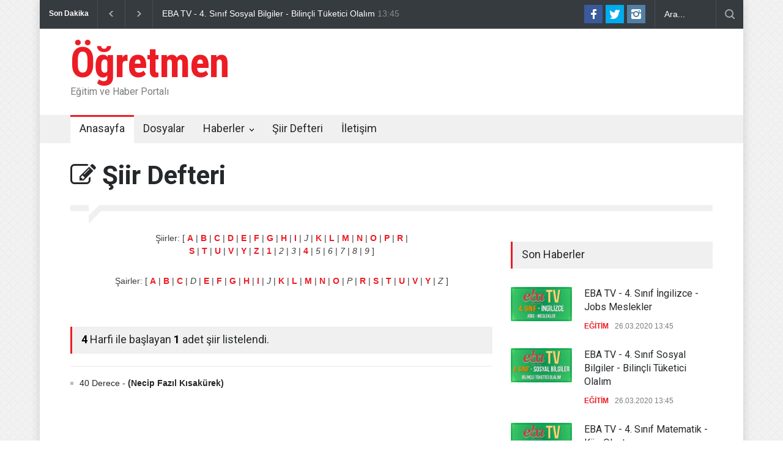

--- FILE ---
content_type: text/html; charset=UTF-8
request_url: http://www.ogretmen.net.tr/siir-defterinde-4-harfi-ile-baslayan-siirler.html
body_size: 3905
content:
     <!DOCTYPE html>
<html>
	<head>
		<title>Şiir Defteri - Öğretmen</title>
		<!--meta-->
		<meta charset="UTF-8" />
		<meta name="viewport" content="width=device-width, initial-scale=1, maximum-scale=1.2" />
		<meta name="format-detection" content="telephone=no" />
		<meta name="keywords" content="Öğretmen, öğretmenler, eğitim, öğretmen haber, eğitim portalı" />
		<meta name="description" content="" />
		<meta property="og:image" content="" />

		<!--style-->
		<link rel="stylesheet" type="text/css" href="Temalar/ONTR2017/css/font-awesome.min.css">
		<link href='//fonts.googleapis.com/css?family=Roboto:300,400,700' rel='stylesheet' type='text/css'>
		<link href='//fonts.googleapis.com/css?family=Roboto+Condensed:300,400,700' rel='stylesheet' type='text/css'>
		<link rel="stylesheet" type="text/css" href="https://www.ogretmen.net.tr/Temalar/ONTR2017/css/reset.css">
		<link rel="stylesheet" type="text/css" href="https://www.ogretmen.net.tr/Temalar/ONTR2017/css/superfish.css">
		<link rel="stylesheet" type="text/css" href="https://www.ogretmen.net.tr/Temalar/ONTR2017/css/prettyPhoto.css">
		<link rel="stylesheet" type="text/css" href="https://www.ogretmen.net.tr/Temalar/ONTR2017/css/jquery.qtip.css">
		<link rel="stylesheet" type="text/css" href="https://www.ogretmen.net.tr/Temalar/ONTR2017/css/style.css">
		<link rel="stylesheet" type="text/css" href="https://www.ogretmen.net.tr/Temalar/ONTR2017/css/menu_styles.css">
		<link rel="stylesheet" type="text/css" href="https://www.ogretmen.net.tr/Temalar/ONTR2017/css/animations.css">
		<link rel="stylesheet" type="text/css" href="https://www.ogretmen.net.tr/Temalar/ONTR2017/css/responsive.css">
		<link rel="stylesheet" type="text/css" href="https://www.ogretmen.net.tr/Temalar/ONTR2017/css/odometer-theme-default.css">
		
		
		<link rel="shortcut icon" href="Temalar/ONTR2017/images/favicon.ico">
		<link rel="apple-touch-icon" href="Temalar/ONTR2017/images/favic.png">
		<link rel="icon" href="Temalar/ONTR2017/images/favicon.png">
		<meta name="google-adsense-account" content="ca-pub-0320556020100977">
	</head>
	<body class="pattern_7">
		<div class="site_container boxed">
			<div class="header_top_bar_container style_1 border clearfix">
				<div class="header_top_bar">
					<form class="search" action="search.html" method="get">
						<input type="text" name="s" placeholder="Ara..." value="Ara..." class="search_input hint">
						<input type="submit" class="search_submit" value="">
					</form>
					<ul class="social_icons colors clearfix">
						<li>
							<a target="_blank" href="http://facebook.com/ogretmen.net.tr" class="social_icon facebook" title="facebook">
								&nbsp;
							</a>
						</li>
						<li>
							<a target="_blank" href="#" class="social_icon twitter" title="twitter">
								&nbsp;
							</a>
						</li>
						<li>
							<a href="#" class="social_icon instagram" title="instagram">
								&nbsp;
							</a>
						</li>
						
					</ul>
					<div class="latest_news_scrolling_list_container">
						<ul>
							<li class="category">Son Dakika</li>
							<li class="left"><a href="#"></a></li>
							<li class="right"><a href="#"></a></li>
							<li class="posts">
								<ul class="latest_news_scrolling_list">
																		<li>
										<a href="eba-tv-4-sinif-ingilizce-jobs-meslekler-h136.html" title="">EBA TV - 4. Sınıf İngilizce - Jobs Meslekler</a> <abbr title="13:45" class="timeago">13:45</abbr>
									</li>
																		<li>
										<a href="eba-tv-4-sinif-sosyal-bilgiler-bilincli-tuketici-olalim-h135.html" title="">EBA TV - 4. Sınıf Sosyal Bilgiler - Bilinçli Tüketici Olalım</a> <abbr title="13:45" class="timeago">13:45</abbr>
									</li>
																		<li>
										<a href="eba-tv-4-sinif-matematik-kup-olusturma-h134.html" title="">EBA TV - 4. Sınıf Matematik - Küp Oluşturma</a> <abbr title="13:45" class="timeago">13:45</abbr>
									</li>
																		<li>
										<a href="eba-tv-4-sinif-fen-bilimleri-gelecekteki-aydinlatma-teknolojileri-h133.html" title="">EBA TV - 4. Sınıf Fen Bilimleri Gelecekteki Aydınlatma Teknolojileri</a> <abbr title="13:45" class="timeago">13:45</abbr>
									</li>
																		<li>
										<a href="eba-tv-4-sinif-turkce-hep-buyuk-efsanesi-h132.html" title="">EBA TV - 4. Sınıf Türkçe - Hep Büyük Efsanesi</a> <abbr title="13:34" class="timeago">13:34</abbr>
									</li>
																	</ul>
							</li>
						</ul>
					</div>
				</div>
			</div>
			<div class="header_container small">
				<div class="header clearfix">
					<div class="logo">
						<h1><a href="index.php" title="Pressroom">Öğretmen</a></h1>
						<h4>Eğitim ve Haber Portalı</h4>
					</div>
					<div class="placeholder">
<script async src="https://pagead2.googlesyndication.com/pagead/js/adsbygoogle.js"></script>
<!-- Logo_yani -->
<ins class="adsbygoogle"
     style="display:inline-block;width:728px;height:90px"
     data-ad-client="ca-pub-0320556020100977"
     data-ad-slot="4239535147"></ins>
<script>
     (adsbygoogle = window.adsbygoogle || []).push({});
</script>
					</div>
				</div>
			</div>			<div class="menu_container style_4 sticky clearfix">
				<nav>
				<ul class="sf-menu">
					<li class="selected">
						<a href="index.php" title="Anasayfa">
							Anasayfa
						</a>
					</li>
					<li class="">
						<a href="dosyalar.html" title="Dosyalar">
							Dosyalar
						</a>
					</li>
					<li class="submenu">
						<a href="haberler.html" title="Haberler">
							Haberler
						</a>
						<ul>
							<li>
								<a href="egitim-haberleri.html" title="Eğitim Haberleri">
								Eğitim
								</a>
							</li>
							<li>
								<a href="gundem-haberleri.html" title="Gündem Haberleri">
								Gündem
								</a>
							</li>
							<li>
								<a href="saglik-haberleri.html" title="Sağlık Haberleri">
								Sağlık
								</a>
							</li>
		
						</ul>
					</li>
					<li class="">
						<a href="siirler.html" title="Şiir Defteri">
							Şiir Defteri
						</a>
					</li>
					<li class="">
						<a href="iletisim.html" title="İletişim">
							İletişim
						</a>
					</li>
				</ul>
				</nav>
				<div class="mobile_menu_container">
					<a href="#" class="mobile-menu-switch">
						<span class="line"></span>
						<span class="line"></span>
						<span class="line"></span>
					</a>
					<div class="mobile-menu-divider"></div>
					<nav>
					<ul class="mobile-menu">
						<li class="submenu selected">
							<a href="index.php" title="Anasayfa">
								Anasayfa
							</a>
							<ul>
								<li>
									<a href="dosyalar.html" title="Dosyalar">
										Dosyalar
									</a>
								</li>
								<li>
									<a href="haberler.html" title="Haberler">
										Haberler
									</a>
								</li>
								<li>
									<a href="siirler.html" title="Şiir Defteri">
										Şiir Defteri
									</a>
								</li>
								<li>
									<a href="iletisim.html" title="İletişim">
										İletişim
									</a>
								</li>
							</ul>
						</li>
					</ul>
					</nav>
				</div>
			</div>			          <!-- Sayfa Container -->			
			<div class="page">
				<div class="page_header clearfix page_margin_top">
					<div class="page_header_left">
						<h1 class="page_title"><i class="fa fa-pencil-square-o" aria-hidden="true"></i> Şiir Defteri</h1>
					</div>
				</div>
				<div class="page_layout clearfix">
					<div class="divider_block clearfix">
						<hr class="divider first">
						<hr class="divider subheader_arrow">
						<hr class="divider last">
					</div>
					
					<div class="row">
<!-- Orta içerik-->					
						<div class="column column_2_3">
						<center><p></strong>Şiirler:  </strong>[ <a href="siir-defterinde-A-harfi-ile-baslayan-siirler.html"><b>A</b></a>&nbsp;|&nbsp;<a href="siir-defterinde-B-harfi-ile-baslayan-siirler.html"><b>B</b></a>&nbsp;|&nbsp;<a href="siir-defterinde-C-harfi-ile-baslayan-siirler.html"><b>C</b></a>&nbsp;|&nbsp;<a href="siir-defterinde-D-harfi-ile-baslayan-siirler.html"><b>D</b></a>&nbsp;|&nbsp;<a href="siir-defterinde-E-harfi-ile-baslayan-siirler.html"><b>E</b></a>&nbsp;|&nbsp;<a href="siir-defterinde-F-harfi-ile-baslayan-siirler.html"><b>F</b></a>&nbsp;|&nbsp;<a href="siir-defterinde-G-harfi-ile-baslayan-siirler.html"><b>G</b></a>&nbsp;|&nbsp;<a href="siir-defterinde-H-harfi-ile-baslayan-siirler.html"><b>H</b></a>&nbsp;|&nbsp;<a href="siir-defterinde-I-harfi-ile-baslayan-siirler.html"><b>I</b></a>&nbsp;|&nbsp;<i>J</i>&nbsp;|&nbsp;<a href="siir-defterinde-K-harfi-ile-baslayan-siirler.html"><b>K</b></a>&nbsp;|&nbsp;<a href="siir-defterinde-L-harfi-ile-baslayan-siirler.html"><b>L</b></a>&nbsp;|&nbsp;<a href="siir-defterinde-M-harfi-ile-baslayan-siirler.html"><b>M</b></a>&nbsp;|&nbsp;<a href="siir-defterinde-N-harfi-ile-baslayan-siirler.html"><b>N</b></a>&nbsp;|&nbsp;<a href="siir-defterinde-O-harfi-ile-baslayan-siirler.html"><b>O</b></a>&nbsp;|&nbsp;<a href="siir-defterinde-P-harfi-ile-baslayan-siirler.html"><b>P</b></a>&nbsp;|&nbsp;<a href="siir-defterinde-R-harfi-ile-baslayan-siirler.html"><b>R</b></a> | <a href="siir-defterinde-S-harfi-ile-baslayan-siirler.html"><b>S</b></a>&nbsp;|&nbsp;<a href="siir-defterinde-T-harfi-ile-baslayan-siirler.html"><b>T</b></a>&nbsp;|&nbsp;<a href="siir-defterinde-U-harfi-ile-baslayan-siirler.html"><b>U</b></a>&nbsp;|&nbsp;<a href="siir-defterinde-V-harfi-ile-baslayan-siirler.html"><b>V</b></a>&nbsp;|&nbsp;<a href="siir-defterinde-Y-harfi-ile-baslayan-siirler.html"><b>Y</b></a>&nbsp;|&nbsp;<a href="siir-defterinde-Z-harfi-ile-baslayan-siirler.html"><b>Z</b></a>&nbsp;|&nbsp;<a href="siir-defterinde-1-harfi-ile-baslayan-siirler.html"><b>1</b></a>&nbsp;|&nbsp;<i>2</i>&nbsp;|&nbsp;<i>3</i>&nbsp;|&nbsp;<a href="siir-defterinde-4-harfi-ile-baslayan-siirler.html"><b>4</b></a>&nbsp;|&nbsp;<i>5</i>&nbsp;|&nbsp;<i>6</i>&nbsp;|&nbsp;<i>7</i>&nbsp;|&nbsp;<i>8</i>&nbsp;|&nbsp;<i>9</i> ]</p></center>
						<center><p></strong>Şairler:  </strong>[ <a href="siir-defterinde-A-harfi-ile-baslayan-sairler.html"><b>A</b></a>&nbsp;|&nbsp;<a href="siir-defterinde-B-harfi-ile-baslayan-sairler.html"><b>B</b></a>&nbsp;|&nbsp;<a href="siir-defterinde-C-harfi-ile-baslayan-sairler.html"><b>C</b></a>&nbsp;|&nbsp;<i>D</i>&nbsp;|&nbsp;<a href="siir-defterinde-E-harfi-ile-baslayan-sairler.html"><b>E</b></a>&nbsp;|&nbsp;<a href="siir-defterinde-F-harfi-ile-baslayan-sairler.html"><b>F</b></a>&nbsp;|&nbsp;<a href="siir-defterinde-G-harfi-ile-baslayan-sairler.html"><b>G</b></a>&nbsp;|&nbsp;<a href="siir-defterinde-H-harfi-ile-baslayan-sairler.html"><b>H</b></a>&nbsp;|&nbsp;<a href="siir-defterinde-I-harfi-ile-baslayan-sairler.html"><b>I</b></a>&nbsp;|&nbsp;<i>J</i>&nbsp;|&nbsp;<a href="siir-defterinde-K-harfi-ile-baslayan-sairler.html"><b>K</b></a>&nbsp;|&nbsp;<a href="siir-defterinde-L-harfi-ile-baslayan-sairler.html"><b>L</b></a> | <a href="siir-defterinde-M-harfi-ile-baslayan-sairler.html"><b>M</b></a>&nbsp;|&nbsp;<a href="siir-defterinde-N-harfi-ile-baslayan-sairler.html"><b>N</b></a>&nbsp;|&nbsp;<a href="siir-defterinde-O-harfi-ile-baslayan-sairler.html"><b>O</b></a>&nbsp;|&nbsp;<i>P</i>&nbsp;|&nbsp;<a href="siir-defterinde-R-harfi-ile-baslayan-sairler.html"><b>R</b></a>&nbsp;|&nbsp;<a href="siir-defterinde-S-harfi-ile-baslayan-sairler.html"><b>S</b></a>&nbsp;|&nbsp;<a href="siir-defterinde-T-harfi-ile-baslayan-sairler.html"><b>T</b></a>&nbsp;|&nbsp;<a href="siir-defterinde-U-harfi-ile-baslayan-sairler.html"><b>U</b></a>&nbsp;|&nbsp;<a href="siir-defterinde-V-harfi-ile-baslayan-sairler.html"><b>V</b></a>&nbsp;|&nbsp;<a href="siir-defterinde-Y-harfi-ile-baslayan-sairler.html"><b>Y</b></a>&nbsp;|&nbsp;<i>Z</i> ]</p></center>
						<div class="row page_margin_top_section">
					<div class="column column_2_3">
						<h4 class="box_header"><strong>4</strong> Harfi ile başlayan <strong>1</strong> adet şiir listelendi.</h4>
						<ul class="list">
							 
							<li class="bullet style_1"><a href="necip-fazil-kisakurek-40-derece-siiri-86.html" title="40 Derece">40 Derece</a> - <a href="necip-fazil-kisakurek-siirleri-34.html" ><b> (Necip Fazıl Kısakürek)</b></a></li>
													</ul>
					</div>
				</div>
						</div>
<!-- ./Orta İçerik-->
<!-- Sağ Blok-->						
						<div class="column column_1_3 page_margin_top">
							
							<h4 class="box_header">Son Haberler</h4>
							<div class="vertical_carousel_container clearfix">
								<ul class="blog small vertical_carousel autoplay-1 scroll-1 navigation-1 easing-easeInOutQuint duration-750">
																		<li class="post">
										<a href="eba-tv-4-sinif-ingilizce-jobs-meslekler-h136.html" title="EBA TV - 4. Sınıf İngilizce - Jobs Meslekler">
											<img src='https://www.ogretmen.net.tr/images/eba/4ing-jobs-meslekler.jpg' alt='img'>
										</a>
										<div class="post_content">
											<h5>
												<a href="eba-tv-4-sinif-ingilizce-jobs-meslekler-h136.html" title="EBA TV - 4. Sınıf İngilizce - Jobs Meslekler">EBA TV - 4. Sınıf İngilizce - Jobs Meslekler</a>
											</h5>
											<ul class="post_details simple">
												<li class="category"><a href="egitim-haberleri.html" title="EĞİTİM">EĞİTİM</a></li>
												<li class="date">
													26.03.2020 13:45
												</li>
											</ul>
										</div>
									</li>
																		<li class="post">
										<a href="eba-tv-4-sinif-sosyal-bilgiler-bilincli-tuketici-olalim-h135.html" title="EBA TV - 4. Sınıf Sosyal Bilgiler - Bilinçli Tüketici Olalım">
											<img src='https://www.ogretmen.net.tr/images/eba/4sos-bilincli-tuketici-olalim.jpg' alt='img'>
										</a>
										<div class="post_content">
											<h5>
												<a href="eba-tv-4-sinif-sosyal-bilgiler-bilincli-tuketici-olalim-h135.html" title="EBA TV - 4. Sınıf Sosyal Bilgiler - Bilinçli Tüketici Olalım">EBA TV - 4. Sınıf Sosyal Bilgiler - Bilinçli Tüketici Olalım</a>
											</h5>
											<ul class="post_details simple">
												<li class="category"><a href="egitim-haberleri.html" title="EĞİTİM">EĞİTİM</a></li>
												<li class="date">
													26.03.2020 13:45
												</li>
											</ul>
										</div>
									</li>
																		<li class="post">
										<a href="eba-tv-4-sinif-matematik-kup-olusturma-h134.html" title="EBA TV - 4. Sınıf Matematik - Küp Oluşturma">
											<img src='https://www.ogretmen.net.tr/images/eba/4mat-kup-olusturma.jpg' alt='img'>
										</a>
										<div class="post_content">
											<h5>
												<a href="eba-tv-4-sinif-matematik-kup-olusturma-h134.html" title="EBA TV - 4. Sınıf Matematik - Küp Oluşturma">EBA TV - 4. Sınıf Matematik - Küp Oluşturma</a>
											</h5>
											<ul class="post_details simple">
												<li class="category"><a href="egitim-haberleri.html" title="EĞİTİM">EĞİTİM</a></li>
												<li class="date">
													26.03.2020 13:45
												</li>
											</ul>
										</div>
									</li>
																		<li class="post">
										<a href="eba-tv-4-sinif-fen-bilimleri-gelecekteki-aydinlatma-teknolojileri-h133.html" title="EBA TV - 4. Sınıf Fen Bilimleri Gelecekteki Aydınlatma Teknolojileri">
											<img src='https://www.ogretmen.net.tr/images/eba/4fen-gelecek-aydinlatma-teknolojileri.jpg' alt='img'>
										</a>
										<div class="post_content">
											<h5>
												<a href="eba-tv-4-sinif-fen-bilimleri-gelecekteki-aydinlatma-teknolojileri-h133.html" title="EBA TV - 4. Sınıf Fen Bilimleri Gelecekteki Aydınlatma Teknolojileri">EBA TV - 4. Sınıf Fen Bilimleri Gelecekteki Aydınlatma Teknolojileri</a>
											</h5>
											<ul class="post_details simple">
												<li class="category"><a href="egitim-haberleri.html" title="EĞİTİM">EĞİTİM</a></li>
												<li class="date">
													26.03.2020 13:45
												</li>
											</ul>
										</div>
									</li>
																		<li class="post">
										<a href="eba-tv-4-sinif-turkce-hep-buyuk-efsanesi-h132.html" title="EBA TV - 4. Sınıf Türkçe - Hep Büyük Efsanesi">
											<img src='https://www.ogretmen.net.tr/images/eba/4tur-hep-buyuk-efsanesi.jpg' alt='img'>
										</a>
										<div class="post_content">
											<h5>
												<a href="eba-tv-4-sinif-turkce-hep-buyuk-efsanesi-h132.html" title="EBA TV - 4. Sınıf Türkçe - Hep Büyük Efsanesi">EBA TV - 4. Sınıf Türkçe - Hep Büyük Efsanesi</a>
											</h5>
											<ul class="post_details simple">
												<li class="category"><a href="egitim-haberleri.html" title="EĞİTİM">EĞİTİM</a></li>
												<li class="date">
													26.03.2020 13:34
												</li>
											</ul>
										</div>
									</li>
									
								</ul>
								
							</div>
						</div>
					</div>
				</div>
<!-- ./Sayfa Container-->			<script>
  (function(i,s,o,g,r,a,m){i['GoogleAnalyticsObject']=r;i[r]=i[r]||function(){
  (i[r].q=i[r].q||[]).push(arguments)},i[r].l=1*new Date();a=s.createElement(o),
  m=s.getElementsByTagName(o)[0];a.async=1;a.src=g;m.parentNode.insertBefore(a,m)
  })(window,document,'script','https://www.google-analytics.com/analytics.js','ga');

  ga('create', 'UA-97987018-1', 'auto');
  ga('send', 'pageview');

</script>
			</div>
			<div class="footer_container">
				<div class="footer clearfix">
					<div class="row">
						<div class="column column_3_4">
							<ul class="footer_menu">
								<li>
									<h4><a href="index.php" title="Anasayfa">Anasayfa</a></h4>
								</li>
								<li>
									<h4><a href="haberler.html" title="Haberler">Haberler</a></h4>
								</li>
								<li>
									<h4><a href="dosyalar.html" title="Dosyalar">Dosyalar</a></h4>
								</li>
								<li>
									<h4><a href="siirler.html" title="Şiir Bahçesi">Şiir Defteri</a></h4>
								</li>
							</ul>
						</div>
						<div class="column column_1_4">
							<a class="scroll_top" href="#top" title="Scroll to top">Başa Dön</a>
						</div>
					</div>
					<div class="row copyright_row">
						<div class="column column_2_3">
							© Copyright <a href="https://www.ogretmen.net.tr" title="öğretmen" target="_blank">Ogretmen.net.tr</a> - Sayfa -0.8 saniyede oluşturuldu.
						</div>
						<div class="column column_1_3">
							<ul class="footer_menu">
								<li>
									<h6><a href="#" title="Hakkımızda">Hakkımızda</a></h6>
								</li>
								<li>
									<h6><a href="#" title="Biz Kimiz">Biz Kimiz</a></h6>
								</li>
								<li>
									<h6><a href="iletisim.html" title="İletişim">İletişim</a></h6>
								</li>
							</ul>
						</div>
					</div>
				</div>
			</div>
		</div>
		<div class="background_overlay"></div>
		<!--js-->
		<script type="text/javascript" src="https://www.ogretmen.net.tr/Temalar/ONTR2017/js/jquery-1.12.4.min.js"></script>
		<script type="text/javascript" src="https://www.ogretmen.net.tr/Temalar/ONTR2017/js/bootstrap.min.js"></script>
		<script type="text/javascript" src="https://www.ogretmen.net.tr/Temalar/ONTR2017/js/jquery-migrate-1.4.1.min.js"></script>
		<script type="text/javascript" src="https://www.ogretmen.net.tr/Temalar/ONTR2017/js/jquery.ba-bbq.min.js"></script>
		<script type="text/javascript" src="https://www.ogretmen.net.tr/Temalar/ONTR2017/js/jquery-ui-1.11.1.custom.min.js"></script>
		<script type="text/javascript" src="https://www.ogretmen.net.tr/Temalar/ONTR2017/js/jquery.easing.1.3.js"></script>
		<script type="text/javascript" src="https://www.ogretmen.net.tr/Temalar/ONTR2017/js/jquery.carouFredSel-6.2.1-packed.js"></script>
		<script type="text/javascript" src="https://www.ogretmen.net.tr/Temalar/ONTR2017/js/jquery.touchSwipe.min.js"></script>
		<script type="text/javascript" src="https://www.ogretmen.net.tr/Temalar/ONTR2017/js/jquery.transit.min.js"></script>
		<script type="text/javascript" src="https://www.ogretmen.net.tr/Temalar/ONTR2017/js/jquery.sliderControl.js"></script>
		<script type="text/javascript" src="https://www.ogretmen.net.tr/Temalar/ONTR2017/js/jquery.timeago.js"></script>
		<script type="text/javascript" src="https://www.ogretmen.net.tr/Temalar/ONTR2017/js/jquery.hint.js"></script>
		<script type="text/javascript" src="https://www.ogretmen.net.tr/Temalar/ONTR2017/js/jquery.prettyPhoto.js"></script>
		<script type="text/javascript" src="https://www.ogretmen.net.tr/Temalar/ONTR2017/js/jquery.qtip.min.js"></script>
		<script type="text/javascript" src="https://www.ogretmen.net.tr/Temalar/ONTR2017/js/jquery.blockUI.js"></script>
		<script type="text/javascript" src="https://www.ogretmen.net.tr/Temalar/ONTR2017/js/main.js"></script>
		<script type="text/javascript" src="https://www.ogretmen.net.tr/Temalar/ONTR2017/js/odometer.min.js"></script>
	</body>
</html>          


     

--- FILE ---
content_type: text/html; charset=utf-8
request_url: https://www.google.com/recaptcha/api2/aframe
body_size: 269
content:
<!DOCTYPE HTML><html><head><meta http-equiv="content-type" content="text/html; charset=UTF-8"></head><body><script nonce="-1HKQZ_D-0YQi7UB87sx2w">/** Anti-fraud and anti-abuse applications only. See google.com/recaptcha */ try{var clients={'sodar':'https://pagead2.googlesyndication.com/pagead/sodar?'};window.addEventListener("message",function(a){try{if(a.source===window.parent){var b=JSON.parse(a.data);var c=clients[b['id']];if(c){var d=document.createElement('img');d.src=c+b['params']+'&rc='+(localStorage.getItem("rc::a")?sessionStorage.getItem("rc::b"):"");window.document.body.appendChild(d);sessionStorage.setItem("rc::e",parseInt(sessionStorage.getItem("rc::e")||0)+1);localStorage.setItem("rc::h",'1768853967656');}}}catch(b){}});window.parent.postMessage("_grecaptcha_ready", "*");}catch(b){}</script></body></html>

--- FILE ---
content_type: text/css
request_url: https://www.ogretmen.net.tr/Temalar/ONTR2017/css/menu_styles.css
body_size: 542
content:
.style_2.menu_container{background:#F0F0F0;border-color:#F0F0F0}.style_2 .sf-menu{border-top:3px solid #E0E0E0}.style_2 .sf-menu li{background-color:#F0F0F0;border-bottom-color:#F0F0F0;border-top-color:#E0E0E0}.style_2 .sf-menu>li{margin-top:-3px}.style_2 .sf-menu li.submenu a,.style_7 .sf-menu li.selected.submenu a,.style_7 .sf-menu li.submenu:hover a{background-image:url(../images/icons/navigation/menu_arrow.png)}.style_2 .sf-menu a:hover,.style_3 .sf-menu a:hover{background-color:#ED1C24}.style_2 .sf-menu li:hover,.style_2 .sf-menu li.selected,.style_2 .sf-menu li.submenu:hover,.style_2 .sf-menu li:hover a,.style_2 .sf-menu li.selected a,.style_2 .sf-menu li.submenu:hover a,.style_3 .sf-menu li:hover,.style_3 .sf-menu li.selected,.style_3 .sf-menu li.submenu:hover,.style_3 .sf-menu li:hover a,.style_3 .sf-menu li.selected a,.style_3 .sf-menu li.submenu:hover a,.style_5 .sf-menu li:hover,.style_5 .sf-menu li.selected,.style_5 .sf-menu li.submenu:hover,.style_5 .sf-menu li:hover a,.style_5 .sf-menu li.selected a,.style_5 .sf-menu li.submenu:hover a,.style_10 .sf-menu li:hover,.style_10 .sf-menu li.selected,.style_10 .sf-menu li.submenu:hover,.style_10 .sf-menu li:hover a,.style_10 .sf-menu li.selected a,.style_10 .sf-menu li.submenu:hover a{background-color:#ED1C24;border-top-color:#ED1C24;border-bottom-color:#ED1C24}.style_2 .sf-menu li.selected.submenu a,.style_2 .sf-menu li.submenu:hover a,.style_3 .sf-menu li.selected.submenu a,.style_3 .sf-menu li.submenu:hover a,.style_5 .sf-menu li.submenu a,.style_6 .sf-menu li.selected.submenu a,.style_6 .sf-menu li.submenu:hover a,.style_7 .sf-menu li.submenu a,.style_8 .sf-menu li.selected.submenu a,.style_8 .sf-menu li.submenu:hover a,.style_9 .sf-menu li.submenu a,.style_10 .sf-menu li.selected.submenu a,.style_10 .sf-menu li.submenu:hover a{background-image:url(../images/icons/navigation/dark_bg/menu_arrow.png)}.style_2 .sf-menu li.selected a,.style_2 .sf-menu li:hover a,.style_3 .sf-menu li.selected a,.style_3 .sf-menu li:hover a,.style_5 .sf-menu li a,.style_6 .sf-menu li.selected a,.style_6 .sf-menu li:hover a,.style_7 .sf-menu li a,.style_8 .sf-menu li.selected a,.style_8 .sf-menu li:hover a,.style_9 .sf-menu li a,.style_10 .sf-menu li.selected a,.style_10 .sf-menu li:hover a{color:#FFF}.style_3.menu_container,.style_3 .sf-menu li{border-top-color:#ED1C24}.style_4.menu_container,.style_4 .sf-menu li{background-color:#F0F0F0;border-color:#F0F0F0}.style_4 .sf-menu li:hover,.style_4 .sf-menu li.selected,.style_4 .sf-menu li.submenu:hover,.style_4 .sf-menu li:hover a,.style_4 .sf-menu li.selected a,.style_4 .sf-menu li.submenu:hover a{background-color:#FFF;border-bottom-color:#FFF;border-top-color:#ED1C24}.style_5.menu_container,.style_5 .sf-menu li,.style_7.menu_container,.style_7 .sf-menu li,.style_9.menu_container,.style_9 .sf-menu li{background-color:#363B40;border-color:#363B40}.style_5 .sf-menu a:hover,.style_10 .sf-menu a:hover{background-color:#ED1C24}.style_6 .sf-menu{margin-top:0}.style_6.menu_container,.style_6 .sf-menu li{border-bottom-color:#363B40;border-top:none}.style_6.menu_container{border-bottom-width:3px}.style_6 .sf-menu a:hover{background-color:#363B40}.style_6 .sf-menu li:hover,.style_6 .sf-menu li.selected,.style_6 .sf-menu li.submenu:hover,.style_6 .sf-menu li:hover a,.style_6 .sf-menu li.selected a,.style_6 .sf-menu li.submenu:hover a{background-color:#363B40}.style_7 .sf-menu a:hover{background-color:#25282A}.style_7 .sf-menu li:hover,.style_7 .sf-menu li.selected,.style_7 .sf-menu li.submenu:hover,.style_7 .sf-menu li:hover a,.style_7 .sf-menu li.selected a,.style_7 .sf-menu li.submenu:hover a{background-color:#FFF;border-top-color:#FFF;border-bottom-color:#FFF;color:#25282A}.style_8 .sf-menu li,.style_8.menu_container,.style_10 .sf-menu li,.style_10.menu_container{border-top-color:#FFF}.style_8 .sf-menu a:hover,.style_9 .sf-menu a:hover{background-color:#42494F}.style_8 .sf-menu li:hover,.style_8 .sf-menu li.selected,.style_8 .sf-menu li.submenu:hover,.style_8 .sf-menu li:hover a,.style_8 .sf-menu li.selected a,.style_8 .sf-menu li.submenu:hover a,.style_9 .sf-menu li:hover,.style_9 .sf-menu li.selected,.style_9 .sf-menu li.submenu:hover,.style_9 .sf-menu li:hover a,.style_9 .sf-menu li.selected a,.style_9 .sf-menu li.submenu:hover a{background-color:#42494F;border-top-color:#42494F;border-bottom-color:#42494F}

--- FILE ---
content_type: text/css
request_url: https://www.ogretmen.net.tr/Temalar/ONTR2017/css/responsive.css
body_size: 3557
content:
@media screen and (max-width:1069px){.site_container.boxed{max-width:850px}h2{font-size:22px}h5{font-size:14px}.about_title,.about_subtitle{font-size:46px}.header_top_bar{width:auto}.header,.menu_container .sf-menu,.page,.footer{width:750px}.header .placeholder{width:430px}.page_header_left{width:300px}.page_header_right{width:450px}.footer_container{padding-top:40px}.footer_menu li{margin-right:24px}.latest_news_scrolling_list_container li.posts{width:281px}.latest_news_scrolling_list_container li.prev,.latest_news_scrolling_list_container li.next,.latest_news_scrolling_list_container .date{display:none!important}.boxed .menu_container.sticky.move{max-width:850px}.sf-menu li{height:39px}.sf-menu li.submenu a{border-right-width:8px}.sf-menu li a,.sf-menu li a:visited{font-size:16px;padding:10px 0 14px 8px}.sf-menu li:hover ul,.sf-menu li.sfHover ul{top:38px}.sf-menu li ul,.sf-menu li ul li{width:198px}ul.sf-menu .mega_menu,ul.sf-menu li:hover li .mega_menu{width:528px}ul.sf-menu li li:hover ul,ul.sf-menu li li.sfHover ul,ul.sf-menu li li li:hover ul,ul.sf-menu li li li.sfHover ul,ul.sf-menu li:hover li ul.mega_menu,ul.sf-menu li:hover li .mega_menu{left:198px}.sf-menu li.submenu .mega_menu{padding:24px 0 24px 24px}.sf-menu li.submenu .mega_menu.blog{padding:0 24px 24px 0}.sf-menu li ul.expand_left_contact{margin-left:-109px}.mega_menu .column_1_2{margin-left:24px}.mega_menu .column_1_2:first-child{margin-left:0}.page{padding-bottom:40px}.page_margin_top_section{margin-top:40px}.slider{width:893px;height:393px}.slider_content_box{width:280px;left:76px;top:140px;padding:13px 15px 15px}.site_container.boxed .slider_content_box{top:116px}.slider_content_box p{font-size:13px;padding:13px 0 0}.slider_content_box h2{margin-top:12px}.slider li.slide{width:893px;height:393px;background-size:auto 393px;-moz-background-size:auto 393px;-webkit-background-size:auto 393px;-o-background-size:auto 393px}.slider li.slide img{width:893px}.site_container.boxed .slider,.site_container.boxed .slider li.slide{width:850px;height:376px}.site_container.boxed .slider li.slide img{width:855px}.slider li.slide .pr_preloader{height:393px}.small_slider li.slide,.small_slider li.slide img{width:490px}.small_slider .slider_content_box{width:460px}.slider_posts_list li{width:187.5px!important}.column_2_3 .slider_posts_list li{width:163.5px!important}.blog_grid .post,.blog_grid .post .pr_preloader{height:186px}.blog_grid .post.large,.blog_grid .post.large .pr_preloader{width:561px;height:374px}.blog_grid .post.big,.blog_grid .post.big .pr_preloader,.blog_grid .post.medium,.blog_grid .post.medium .pr_preloader{width:374px}.blog_grid .post.big,.blog_grid .post.big .pr_preloader{height:374px}.blog_grid .post.small,.blog_grid .post.small .pr_preloader{width:186px}.column_1_2{width:360px}.column_1_3,.column_2_3 .column_1_2{width:230px}.column_2_3{width:490px}.column_1_3 .column_1_2{width:100%;margin-left:0}.column_2_3 .column_1_3{width:156px}.column_1_4{width:165px}.column_3_4{width:555px}.columns.no_width .column_left,.columns.no_width .column_right{width:100%}.columns.no_width .column_right{margin-top:30px}.post{margin-top:40px}.post p{clear:both}.post .with_number a{width:190px}.post a.comments_number{width:auto;padding:6px 9px 7px}.mega_menu.blog{padding:0 24px 24px 0}.mega_menu li.post{margin:24px 0 0 24px}.mega_menu .blog.small li.post{margin-left:0}.column_1_2 .blog.small .post_content{width:240px}.column_2_3 .column_1_2 .blog.small .post_content,.column_1_3 .blog.small .post_content{width:120px;margin-left:10px}.post ul.post_details.simple{margin-top:10px}.blog.small ul.post_details.simple li.date,.column_2_3 .blog.medium .post ul.post_details.simple li.date{clear:both;margin-left:0;margin-top:5px}.column_2_3 .blog.medium .post{width:143px}.blog.big img,.blog.big .post_content{width:230px}.column_1_3 .blog.small .post{width:230px}.mega_menu .column_1_2,.mega_menu .column_1_2 .blog.small .post{width:240px}.mega_menu .column_1_2 .blog.small .post_content{width:120px}h1.post_title{font-size:44px}.post.single .content_box{width:360px}.post.single .post_image blockquote{font-size:18px;background-position:20px 15px;padding-top:45px}.post.single .post_image blockquote .author{margin-top:10px}.post.single blockquote.inside_text{width:320px}.post h5.page_margin_top_section{margin-top:40px}.column_2_3 .iframe_video{height:275px}.post.single.small_image .post_content{width:490px}.column_1_3 .taxonomies{width:235px}.column_1_3 .taxonomies.columns li{width:47.87%}.column_2_3 .review_block .column_1_2{width:200px}.review_summary .number{font-size:32px;padding:22px 18px}.review_summary .text{width:338px}.announcement .vertical_align,.announcement .vertical_align_cell{display:block;height:auto}.announcement .more.big{padding-left:0;padding-right:0}.read_more.page_margin_top_section{margin-top:40px}.comment_form fieldset.column_1_3,.contact_form fieldset.column_1_3{width:157px}.comment_form fieldset.column_1_3:first-child,.contact_form fieldset.column_1_3:first-child{width:156px}.comment_form fieldset.column:first-child .text_input,.contact_form fieldset.column:first-child .text_input{width:116px}.comment_form .text_input,.contact_form .text_input{width:117px}.comment_form textarea,.contact_form textarea{width:450px}.column_1_3 .comment_form fieldset.column:first-child .text_input,.column_1_3 .contact_form fieldset.column:first-child .text_input,.column_1_3 .comment_form .text_input,.column_1_3 .contact_form .text_input,.column_1_3 .comment_form textarea,.column_1_3 .contact_form textarea{width:190px}.search_form input[type='text']{width:450px}.search .search_input:focus{width:70px}#comments_list .comment_details{width:360px}#comments_list .children .comment_details{width:260px}.posted_by abbr.timeago{margin-top:5px}.comment{margin-top:40px}.tabs_navigation li a{padding:8px 5px 11px}.horizontal_carousel_container a.slider_control{top:124px}.horizontal_carousel_container .horizontal_carousel > li,.column_1_1 .horizontal_carousel_container .horizontal_carousel.visible-4 > li{width:230px}.column_1_1 .horizontal_carousel_container.big .horizontal_carousel.visible-3 > li,.horizontal_carousel_container.big .horizontal_carousel > li img{width:230px}.horizontal_carousel_container.big a.slider_control,.column_1_1 .horizontal_carousel_container.big a.slider_control,.column_1_1 .horizontal_carousel_container a.slider_control{top:123px}.column_1_1 .horizontal_carousel_container .horizontal_carousel.visible-3 > li{width:360px}.column_1_1 .horizontal_carousel_container.small a.slider_control{top:87px}.column_2_3 .horizontal_carousel_container.big .horizontal_carousel > li img,.gallery_popup .horizontal_carousel_container.big .horizontal_carousel > li img{width:490px}.column_2_3 .horizontal_carousel_container.big a.slider_control{top:275px}.column_2_3 .horizontal_carousel_container.thin .horizontal_carousel.visible-5 > li{width:115px}.column_2_3 .horizontal_carousel_container.thin a.slider_control{top:39px}.authors .author{width:103px;margin-left:24px}.authors .author:nth-child(2n+1){margin-left:0}.author .number,.author .number.odometer,.author .value_bar_container,.author .value_bar{width:35px}.author .number,.author .number.odometer{font-size:22px}.authors_list .author{margin-top:40px}.authors_list .avatar_block,.authors_list .avatar_block img{width:180px}.authors_list .content{width:280px}.authors_list .details .columns .column{width:55px}.gallery_popup .horizontal_carousel_container.thin{width:690px}.gallery_popup .column_1_3 .share_box label{display:none}.contact_map{height:248px}.column_1_3 .contact_map{height:220px}.divider.last{width:700px}}@media screen and (max-width:767px){.site_container.boxed{max-width:562px}h2{font-size:18px}.header,.menu_container .sf-menu,.mobile-menu,.page,.footer{width:462px}.header .placeholder{width:100%;margin-top:30px}.header_container.style_2{margin-bottom:30px}.header_top_bar{height:auto}.page_header_left,.page_header_right{width:100%}.latest_news_scrolling_list_container{clear:both;border-top:1px solid #464d53}.header_top_bar_container.style_2 .latest_news_scrolling_list_container,.header_top_bar_container.style_3 .latest_news_scrolling_list_container{border-color:#E0E0E0}.latest_news_scrolling_list_container li.posts{width:293px}.mobile_menu_container{display:block}.menu_container{border:none;background:transparent!important}.menu_container.sticky.move,.boxed .menu_container.sticky.move{position:static;top:auto;width:auto;box-shadow:none;-moz-box-shadow:none;-webkit-box-shadow:none}.sf-menu{display:none}.mobile-menu-switch{display:block}.slider_content_box{width:280px;left:49px;top:110px;padding:13px 15px 15px}.site_container.boxed .slider_content_box{top:110px}.slider_content_box p{display:none}.slider_content_box h2{margin-top:9px}.slider{width:550px;height:242px}.slider li.slide{width:550px;height:242px;background-size:auto 242px;-moz-background-size:auto 242px;-webkit-background-size:auto 242px;-o-background-size:auto 242px}.slider li.slide img{width:550px}.site_container.boxed .slider,.site_container.boxed .slider li.slide{width:562px;height:250px}.site_container.boxed .slider li.slide img{width:567px}.slider li.slide .pr_preloader{height:242px}.small_slider li.slide,.small_slider li.slide img{width:462px}.small_slider .slider_content_box{width:432px}.slider_posts_list li,.column_2_3 .slider_posts_list li{width:231px!important;height:100px}.slider_posts_list li h5{padding-left:10px;padding-right:10px;padding-top:5px}.slider_posts_list li .date{padding-left:10px;padding-top:8px;padding-right:10px}.blog_grid .grid_view{display:none}.blog_grid .slider_view{display:block}.row .column{margin-top:40px}.row .column:first-child{margin-top:0}.column{margin-left:0}.column_1_2,.column_1_3,.column_2_3,.column_1_4,.column_3_4{width:100%}.column_2_3 .column_1_2,.column_1_3 .column_1_2{width:216px;margin-left:30px;margin-top:0}.column_2_3 .column_1_2:first-child,.column_1_3 .column_1_2:first-child{margin-left:0}.column_2_3 .column_1_3,.column_1_3 .column_1_3{width:147px}.post_details li{font-size:11px}.column_1_3 .blog.small .post{width:462px}.column_2_3 .column_1_2 .blog.small .post,.blog.big img,.blog.big .post_content{width:216px}.column_2_3 .column_1_2 .blog.small .post_content{width:106px}.column_2_3 .blog.medium .post{width:134px}.post.single .content_box{width:100%;margin-left:0}.post.single blockquote.inside_text{width:422px;margin-left:0;margin-right:0}.post.single blockquote.inside_text.simple{width:100%}.post.single .author_box{position:static!important;width:100%;margin-top:30px}.post.single .author .thumb{width:100px;float:left}.post.single .author .details{float:left;clear:none;width:332px;margin-left:30px}.column_2_3 .iframe_video{height:260px}.post.single.small_image .post_content{width:auto}.post.single.small_image .text > *{margin-left:0}.horizontal_carousel_container .horizontal_carousel > li,.horizontal_carousel_container.big .horizontal_carousel > li img,.column_1_1 .horizontal_carousel_container .horizontal_carousel.visible-4 > li,.column_1_1 .horizontal_carousel_container.big .horizontal_carousel.visible-3 > li{width:216px}.horizontal_carousel_container a.slider_control,.horizontal_carousel_container.big a.slider_control,.column_1_1 .horizontal_carousel_container a.slider_control,.column_1_1 .horizontal_carousel_container.big a.slider_control{top:113px}.column_1_2 .blog.small .post_content,.column_1_3 .blog.small .post_content{width:342px;margin-left:20px}.blog.small ul.post_details.simple li.date,.column_2_3 .blog.medium .post ul.post_details.simple li.date{clear:none;margin-left:10px;margin-top:0}.column_2_3 .column_1_2 .blog.small ul.post_details.simple li.date{margin-left:0;margin-top:5px}.column_1_1 .horizontal_carousel_container .horizontal_carousel.visible-3 > li{width:462px}.column_1_1 .horizontal_carousel_container.small a.slider_control{top:125px}.column_2_3 .horizontal_carousel_container.big .horizontal_carousel > li img,.gallery_popup .horizontal_carousel_container.big .horizontal_carousel > li,.gallery_popup .horizontal_carousel_container.big .horizontal_carousel > li img{width:462px}.column_2_3 .horizontal_carousel_container.big a.slider_control{top:256px}.column_2_3 .horizontal_carousel_container.thin .horizontal_carousel.visible-5 > li{width:108px}.column_2_3 .horizontal_carousel_container.thin a.slider_control{top:34px}.column_1_3 .taxonomies{width:467px}.column_1_3 .taxonomies.columns li{width:48.92%}.column_2_3 .review_block .column_1_2{width:100%;margin-left:0;margin-top:40px}.column_2_3 .review_block .column:first-child{margin-top:0}.review_summary .text{width:310px}.comment_form fieldset.column,.contact_form fieldset.column,.column_1_3 .comment_form fieldset.column,.column_1_3 .contact_form fieldset.column{margin-top:0}.column_1_3 .comment_form fieldset.column_1_3,.column_1_3 .contact_form fieldset.column_1_3{margin-left:10px}.column_1_3 .comment_form fieldset.column_1_3:first-child,.column_1_3 .contact_form fieldset.column_1_3:first-child{margin-left:0}.comment_form fieldset.column_1_3,.contact_form fieldset.column_1_3{width:147px}.comment_form fieldset.column_1_3:first-child,.contact_form fieldset.column_1_3:first-child{width:148px}.comment_form fieldset.column:first-child .text_input,.contact_form fieldset.column:first-child .text_input,.column_1_3 .comment_form fieldset.column:first-child .text_input,.column_1_3 .contact_form fieldset.column:first-child .text_input{width:108px}.comment_form .text_input,.contact_form .text_input,.column_1_3 .comment_form .text_input,.column_1_3 .contact_form .text_input{width:107px}.comment_form textarea,.contact_form textarea,.column_1_3 .comment_form textarea,.column_1_3 .contact_form textarea{width:422px}.search_form input[type='text']{width:422px}#comments_list .comment_details{width:332px}#comments_list .children{margin-left:42px}.authors .author{width:138px}.authors .author:nth-child(2n+1){margin-left:24px}.authors .author:nth-child(3n+1){margin-left:0}.author .number,.author .number.odometer,.author .value_bar_container,.author .value_bar{width:38px}.authors_list .content{width:252px}.authors_list .details .columns .column{margin-top:0;margin-left:30px}.authors_list .details .columns .column:first-child{margin-left:0}.header_top_bar .social_icons{float:left}.gallery_popup .horizontal_carousel_container.thin{width:410px}.gallery_popup .column_1_3 .share_box label{display:inline}.divider.last{width:412px}.slideRightBack,.slideLeftBack,.slideDownBack,.slideUpBack{opacity:1}a.slider_control,.icon.fullscreen.animated{visibility:visible;-webkit-animation-duration:0;animation-duration:0}.slideRightBack{animation-name:slideRightBack;-webkit-animation-name:slideRightBack}}@keyframes slideRightBack{0%{opacity:0;transform:translateX(-100%)}100%{opacity:1;transform:translateX(0%)}}@-webkit-keyframes slideRightBack{0%{opacity:0;-webkit-transform:translateX(-100%)}100%{opacity:1;-webkit-transform:translateX(0%)}}@media screen and (max-width:479px){.site_container.boxed{max-width:400px}h4{font-size:16px}.about_title,.about_subtitle{font-size:38px}.header,.menu_container .sf-menu,.mobile-menu,.page,.footer{width:300px}.header_top_bar .caroufredsel_wrapper_vertical_carousel{width:228px!important}.header h1{font-size:72px}.latest_news_scrolling_list_container li.left{border-left:1px solid #464d53}.latest_news_scrolling_list_container li.category{display:none}.latest_news_scrolling_list_container li.posts{width:208px}.slider .slider_content_box{padding:10px;left:33px;bottom:10px;top:auto}.site_container.boxed .slider_content_box{top:auto}.slider_content_box .post_details,.slider_content_box .slider_navigation{display:none}.slider_content_box h2{font-size:14px;margin-top:0}.slider{width:357px;height:157px}.slider li.slide{width:357px;height:157px;background-size:auto 157px;-moz-background-size:auto 157px;-webkit-background-size:auto 157px;-o-background-size:auto 157px}.slider li.slide img{width:357px}.site_container.boxed .slider,.site_container.boxed .slider li.slide{width:400px;height:178px}.site_container.boxed .slider li.slide img{width:405px}.slider li.slide .pr_preloader{height:157px}.small_slider li.slide,.small_slider li.slide img{width:300px}.small_slider .slider_content_box{width:280px;padding:10px}.slider_posts_list li,.column_2_3 .slider_posts_list li{width:150px!important;height:90px}.slider_posts_list li h5{font-size:13px}.row .column{margin-top:40px}.row .column:first-child{margin-top:0}.column_2_3 .column_1_2,.column_1_3 .column_1_2{width:100%;margin-left:0;margin-top:30px}.column_1_3 .blog.small .post,.column_2_3 .column_1_2 .blog.small .post,.blog.big img,.blog.big .post_content{width:100%}.blog.big .post_content{margin-top:20px;margin-left:0}.column_1_3 .blog.small .post_content,.column_2_3 .column_1_2 .blog.small .post_content{width:190px}.column_2_3 .column_1_2 .blog.small ul.post_details.simple li.date{margin-left:10px;margin-top:0}.column_1_2 .blog.small .post_content,.column_1_3 .blog.small .post_content{width:180px}.column_2_3 .blog.medium .post{width:135px}.column_2_3 .blog.medium .post:nth-child(3n+1){margin-left:30px}.column_2_3 .blog.medium .post:nth-child(odd){margin-left:0}h1.post_title{font-size:36px}.post.single .post_image blockquote{background-image:none;font-size:14px;padding:15px}.post.single .post_image blockquote .author{font-size:11px;margin-top:7px}.post.single blockquote.inside_text{width:260px}.post.single .author .details{width:170px}.column_2_3 .iframe_video{height:169px}.post.single.small_image .post_image_box{clear:both;float:none;width:100%;margin-right:0}.post.single.small_image .text{display:block;margin-top:30px}.post.single.small_image .sentence .text{margin-top:0}.tabs_navigation.small{border:none}.tabs_navigation li a{font-size:15px}.horizontal_carousel_container .horizontal_carousel > li,.column_1_1 .horizontal_carousel_container .horizontal_carousel.visible-4 > li,.column_2_3 .horizontal_carousel_container.big .horizontal_carousel > li img,.column_1_1 .horizontal_carousel_container .horizontal_carousel.visible-3 > li,.column_1_1 .horizontal_carousel_container.big .horizontal_carousel.visible-3 > li,.gallery_popup .horizontal_carousel_container.big .horizontal_carousel > li,.gallery_popup .horizontal_carousel_container.big .horizontal_carousel > li img{width:300px}.horizontal_carousel_container.big .horizontal_carousel > li img{width:auto}.horizontal_carousel_container a.slider_control,.column_1_1 .horizontal_carousel_container a.slider_control{top:175px}.horizontal_carousel_container.big a.slider_control,.column_1_1 .horizontal_carousel_container.big a.slider_control{top:197px}.column_1_1 .horizontal_carousel_container.small a.slider_control{top:65px}.column_2_3 .horizontal_carousel_container.big a.slider_control{top:151px}.column_2_3 .horizontal_carousel_container.thin .horizontal_carousel.visible-5 > li{width:93px}.column_2_3 .horizontal_carousel_container.thin a.slider_control{top:23px}.column_1_3 .taxonomies{width:305px}.column_1_3 .taxonomies.columns li{width:48.36%}.review_summary .text{width:164px}.review_summary .number{padding:14px 10px}.comment_form fieldset.column_1_3,.contact_form fieldset.column_1_3,.column_1_3 .comment_form fieldset.column_1_3,.column_1_3 .contact_form fieldset.column_1_3{clear:both;width:100%;margin-left:0;margin-top:10px}.comment_form fieldset.column:first-child .text_input,.comment_form .text_input,.comment_form textarea,.contact_form fieldset.column:first-child .text_input,.contact_form .text_input,.contact_form textarea,.column_1_3 .comment_form fieldset.column:first-child .text_input,.column_1_3 .comment_form .text_input,.column_1_3 .comment_form textarea,.column_1_3 .contact_form fieldset.column:first-child .text_input,.column_1_3 .contact_form .text_input,.column_1_3 .contact_form textarea{width:260px}.search_form input[type='text']{width:260px}.comment_author_avatar{display:none}#comments_list .comment_details{width:100%;margin-left:0}#comments_list .children{margin-left:20px}#comments_list .children .comment .parent_arrow{margin-right:10px}.authors .author:nth-child(3n+1){margin-left:24px}.authors .author:nth-child(2n+1){margin-left:0}.authors_list .content{margin-top:30px}.authors_list .content,.authors_list .avatar_block,.authors_list .avatar_block img{width:300px}.social_icons li{padding-left:0}.search{margin-left:5px;border-right:none}.search .search_submit{display:none}.gallery_popup .horizontal_carousel_container.thin{width:270px}.contact_map{height:150px}.divider.last{width:250px}}@media screen and (max-device-width: 480px){body{-webkit-text-size-adjust:none}}

--- FILE ---
content_type: text/plain
request_url: https://www.google-analytics.com/j/collect?v=1&_v=j102&a=285414674&t=pageview&_s=1&dl=http%3A%2F%2Fwww.ogretmen.net.tr%2Fsiir-defterinde-4-harfi-ile-baslayan-siirler.html&ul=en-us%40posix&dt=%C5%9Eiir%20Defteri%20-%20%C3%96%C4%9Fretmen&sr=1280x720&vp=1280x720&_u=IEBAAEABAAAAACAAI~&jid=652673734&gjid=1365220045&cid=1194272877.1768853967&tid=UA-97987018-1&_gid=1595536283.1768853967&_r=1&_slc=1&z=526268075
body_size: -451
content:
2,cG-0MVQVQQ9XZ

--- FILE ---
content_type: application/javascript
request_url: https://www.ogretmen.net.tr/Temalar/ONTR2017/js/main.js
body_size: 7461
content:
window.odometerOptions={auto:true,selector:'.number.animated_element',format:'( ddd).dd',duration:1500,theme:'default',animation:'count'};if(!Date.prototype.toISOString){Date.prototype.toISOString=function(){function pad(n){return n<10?'0'+n:n}return this.getUTCFullYear()+'-'+pad(this.getUTCMonth()+1)+'-'+pad(this.getUTCDate())+'T'+pad(this.getUTCHours())+':'+pad(this.getUTCMinutes())+':'+pad(this.getUTCSeconds())+'Z';};}function getRandom(min,max){"use strict";return((Math.floor(Math.random()*(max-min)))+min);}function onBeforeScroll(obj){"use strict";var currentTimeago=jQuery(this).parent().parent().next().children(".current");currentTimeago.fadeOut(obj.scroll.duration,function(){jQuery(this).removeClass("current");if(obj.scroll.direction=="next"){if(jQuery(this).next().length)jQuery(this).next().fadeIn(obj.scroll.duration).addClass("current");else
jQuery(this).parent().children().first().fadeIn(obj.scroll.duration).addClass("current");}else{if(jQuery(this).prev().length)jQuery(this).prev().fadeIn(obj.scroll.duration).addClass("current");else
jQuery(this).parent().children().last().fadeIn(obj.scroll.duration).addClass("current");}});}var map=null;var marker=null;var menu_position=null;function gm_authFailure(){if($("#map").length)alert('Please define Google Maps API Key.\nReplace YOUR_API_KEY with the key generated on https://developers.google.com/maps/documentation/javascript/get-api-key\nin below line before the </body> closing tag <script type="text/javascript" src="//maps.google.com/maps/api/js?key=YOUR_API_KEY"></script>');}jQuery(document).ready(function($){"use strict";$(".mobile-menu-switch").click(function(event){event.preventDefault();if(!$(".mobile-menu").is(":visible"))$(".mobile-menu-divider").css("display","block");$(".mobile-menu").slideToggle(500,function(){if(!$(".mobile-menu").is(":visible"))$(".mobile-menu-divider").css("display","none");});});$(".slider").carouFredSel({responsive:false,width:"100%",items:{start:-1,visible:3,minimum:3},scroll:{items:1,easing:"easeInOutQuint",duration:750},auto:{play:false,timeoutDuration:500,duration:5000}},{transition:true,wrapper:{classname:"caroufredsel_wrapper caroufredsel_wrapper_slider"}});$(".slider").sliderControl({appendTo:$(".slider_content_box"),listContainer:$(".slider_posts_list_container"),listItems:($(".page").width()>462?4:2)});$(".small_slider").each(function(index){$(this).addClass("pr_preloader_ss_"+index);$(".pr_preloader_ss_"+index).before("<span class='pr_preloader'></span>");$(".pr_preloader_ss_"+index+" img:first").one("load",function(){$(".pr_preloader_ss_"+index).prev(".pr_preloader").remove();$(".pr_preloader_ss_"+index).fadeTo("slow",1,function(){$(this).css("opacity","");});var id="small_slider";var elementClasses=$(".pr_preloader_ss_"+index).attr('class').split(' ');for(var i=0;i<elementClasses.length;i++){if(elementClasses[i].indexOf('id-')!=-1)id=elementClasses[i].replace('id-','');}$(".pr_preloader_ss_"+index).carouFredSel({items:{visible:1,minimum:1},scroll:{items:1,easing:"easeInOutQuint",duration:750},auto:{play:false,timeoutDuration:500,duration:5000}},{wrapper:{classname:"caroufredsel_wrapper caroufredsel_wrapper_small_slider"}});$(".pr_preloader_ss_"+index+" li img").css("display","block");$(".pr_preloader_ss_"+index+" li .icon").css("display","block");$(".pr_preloader_ss_"+index).sliderControl({type:"small",appendTo:$(".slider_content_box"),listContainer:$("#"+id+".slider_posts_list_container.small"),listItems:($(".page").width()>462?3:2)});}).each(function(){if(this.complete)$(this).load();});});$(".blog_grid .slider_content_box").click(function(event){if(event.target.nodeName.toUpperCase()!="A")window.location.href=$(this).find("h2 a, h5 a").attr("href");});$(".mega_menu_parent").each(function(){var self=$(this).find("ul:first");self.css("left","-"+(self.parent().offset().left-$(".sf-menu").offset().left)+"px");});$(".mega_menu_parent, .mega_menu_parent>a").hover(function(event){var mega_menu=(event.target.nodeName.toUpperCase()=="A"?$(this).next().find(".mega_menu"):$(this).find(".mega_menu"));mega_menu.parent().parent().height(mega_menu.outerHeight());if(event.target.nodeName.toUpperCase()=="A")$(this).next().find(".submenu").first().addClass("sfHover");else
$(this).find(".submenu").first().addClass("sfHover");mega_menu.first().css("display","block")});$(".mega_menu_parent .submenu").hover(function(){$(this).addClass("sfHover");var index=$(".mega_menu_parent .submenu").index($(this));var mega_menu=$(this).find(".mega_menu");mega_menu.parent().parent().height(mega_menu.outerHeight());if(mega_menu.length){mega_menu.css("display","block");var top=-1;if(mega_menu.offset().top!=$(this).parent().offset().top)top=mega_menu.offset().top-$(this).parent().offset().top+1;mega_menu.css({"top":"-"+top+"px","z-index":"3"});}},function(){$(this).removeClass("sfHover");$(this).find(".mega_menu").css({"top":"-1px","z-index":"1","display":"none"});});$(".mega_menu_parent li:not('.submenu')").hover(function(){$(this).parent().children(".submenu").children(".mega_menu").css("display","none");});var controlBySlideLeft=function(param){var self=$(this);var index=(typeof(param.data)!="undefined"?param.data.index:param);$("#"+self.parent().attr("id").replace("control-by-","")).trigger("isScrolling",function(isScrolling){if(!isScrolling){var controlFor=$(".control-for-"+self.parent().attr("id").replace("control-by-",""));var currentIndex=controlFor.children().index(controlFor.children(".current"));if(currentIndex==0){controlFor.trigger("prevPage");if(controlFor.children(".current").prev().length)controlFor.children(".current").removeClass("current").prev().addClass("current");else{controlFor.children(".current").removeClass("current");controlFor.children(":last").addClass("current");}}else if(currentIndex>controlFor.triggerHandler("currentVisible").length+1){var slideToIndex=parseInt($(this).children(":first").attr("id").replace("horizontal_slide_"+index+"_",""));if(slideToIndex==0)slideToIndex=controlFor.children().length-1;else
slideToIndex--;controlFor.trigger("slideTo",[slideToIndex,{onAfter:function(){controlFor.children(".current").removeClass("current");controlFor.children(":first").addClass("current");}}]);}else
controlFor.children(".current").removeClass("current").prev().addClass("current");}});};var controlBySlideRight=function(param){var self=$(this);var index=(typeof(param.data)!="undefined"?param.data.index:param);$("#"+self.parent().attr("id").replace("control-by-","")).trigger("isScrolling",function(isScrolling){if(!isScrolling){var controlFor=$(".control-for-"+self.parent().attr("id").replace("control-by-",""));var currentIndex=controlFor.children().index(controlFor.children(".current"));if(currentIndex==controlFor.triggerHandler("currentVisible").length){controlFor.trigger("nextPage");controlFor.children(".current").removeClass("current").next().addClass("current");}else if(currentIndex>controlFor.triggerHandler("currentVisible").length){var slideToIndex=parseInt($(this).children(":first").attr("id").replace("horizontal_slide_"+index+"_",""));if(slideToIndex==controlFor.children().length-1)slideToIndex=0;else
slideToIndex++;controlFor.trigger("slideTo",slideToIndex);controlFor.children(".current").removeClass("current");controlFor.children(":first").addClass("current");}else{if(controlFor.children(".current").next().length)controlFor.children(".current").removeClass("current").next().addClass("current");else{controlFor.children(".current").removeClass("current");controlFor.children(":first").addClass("current");}}}});};var horizontalCarousel=function(){$(".horizontal_carousel").each(function(index){$(this).addClass("pr_preloader_"+index);$(".pr_preloader_"+index).before("<span class='pr_preloader'></span>");$(".pr_preloader_"+index+" img:first").one("load",function(){$(".pr_preloader_"+index).prev(".pr_preloader").remove();$(".pr_preloader_"+index).fadeTo("slow",1,function(){$(this).css("opacity","");});var visible=3;var autoplay=0;var pause_on_hover=0;var scroll=1;var effect="scroll";var easing="easeInOutQuint";var duration=750;var navigation=1;var control_for="";var elementClasses=$(".pr_preloader_"+index).attr('class').split(' ');for(var i=0;i<elementClasses.length;i++){if(elementClasses[i].indexOf('visible-')!=-1)visible=elementClasses[i].replace('visible-','');if(elementClasses[i].indexOf('autoplay-')!=-1)autoplay=elementClasses[i].replace('autoplay-','');if(elementClasses[i].indexOf('pause_on_hover-')!=-1)pause_on_hover=elementClasses[i].replace('pause_on_hover-','');if(elementClasses[i].indexOf('scroll-')!=-1)scroll=elementClasses[i].replace('scroll-','');if(elementClasses[i].indexOf('effect-')!=-1)effect=elementClasses[i].replace('effect-','');if(elementClasses[i].indexOf('easing-')!=-1)easing=elementClasses[i].replace('easing-','');if(elementClasses[i].indexOf('duration-')!=-1)duration=elementClasses[i].replace('duration-','');if(elementClasses[i].indexOf('navigation-')!=-1)navigation=elementClasses[i].replace('navigation-','');if(elementClasses[i].indexOf('control-for-')!=-1)control_for=elementClasses[i].replace('control-for-','');}var length=$(this).children().length;if(length<visible)visible=length;var carouselOptions={items:{visible:parseInt(visible,10)},scroll:{items:parseInt(scroll),fx:effect,easing:easing,duration:parseInt(duration),pauseOnHover:(parseInt(pause_on_hover)?true:false),onAfter:function(){var popup=false;if(typeof($(this).attr("id"))!="undefined"){var split=$(this).attr("id").split("-");if(split[split.length-1]=="popup")popup=true;}if(popup)var scroll=$(".gallery_popup").scrollTop();$(this).trigger('configuration',[{scroll:{easing:"easeInOutQuint",duration:750}},true]);if($(".control-for-"+$(this).attr("id")).length){$(".control-for-"+$(this).attr("id")).trigger("configuration",{scroll:{easing:"easeInOutQuint",duration:750}});}if(popup)$(".gallery_popup").scrollTop(scroll);}},auto:{items:parseInt(scroll),play:(parseInt(autoplay)?true:false),fx:effect,easing:easing,duration:parseInt(duration),pauseOnHover:(parseInt(pause_on_hover)?true:false),onAfter:null}};$(".pr_preloader_"+index).carouFredSel(carouselOptions,{wrapper:{classname:"caroufredsel_wrapper caroufredsel_wrapper_hortizontal_carousel"}});if(parseInt(navigation)){$(".pr_preloader_"+index).parent().before("<a class='slider_control left slider_control_"+index+"' href='#' title='prev'></a>");$(".pr_preloader_"+index).parent().after("<a class='slider_control right slider_control_"+index+"' href='#' title='next'></a>");$(".pr_preloader_"+index).parent().parent().hover(function(){$(".horizontal_carousel_container .left.slider_control_"+index).removeClass("slideRightBack").addClass("slideRight");$(".horizontal_carousel_container .right.slider_control_"+index).removeClass("slideLeftBack").addClass("slideLeft");$(".horizontal_carousel_container .pr_preloader_"+index+" .fullscreen").removeClass("slideRightBack").addClass("slideRight");},function(){$(".horizontal_carousel_container .left.slider_control_"+index).removeClass("slideRight").addClass("slideRightBack");$(".horizontal_carousel_container .right.slider_control_"+index).removeClass("slideLeft").addClass("slideLeftBack");$(".horizontal_carousel_container .pr_preloader_"+index+" .fullscreen").removeClass("slideRight").addClass("slideRightBack");});}$(".pr_preloader_"+index).trigger('configuration',['prev',{button:$(".horizontal_carousel_container .left.slider_control_"+index)},false]);$(".pr_preloader_"+index).trigger('configuration',['next',{button:$(".horizontal_carousel_container .right.slider_control_"+index)},false]);$(".pr_preloader_"+index+" li img").css("display","block");$(".pr_preloader_"+index+" li .icon").css("display","block");$(".pr_preloader_"+index).trigger('configuration',['debug',false,true]);var self=$(".pr_preloader_"+index);var base="x";var scrollOptions={scroll:{easing:"linear",duration:200}};self.swipe({fallbackToMouseEvents:false,allowPageScroll:"vertical",excludedElements:"button, input, select, textarea, .noSwipe",swipeStatus:function(event,phase,direction,distance,fingerCount,fingerData){if(!self.is(":animated")){self.trigger("isScrolling",function(isScrolling){if(!isScrolling){if(phase=="move"&&(direction=="left"||direction=="right")){if(base=="x"){if($(".gallery_popup").is(":visible"))var scroll=$(".gallery_popup").scrollTop();self.trigger("configuration",scrollOptions);if($(".control-for-"+self.attr("id")).length)$(".control-for-"+self.attr("id")).trigger("configuration",scrollOptions);if($(".gallery_popup").is(":visible"))$(".gallery_popup").scrollTop(scroll);self.trigger("pause");}if(direction=="left"){if(base=="x")base=0;self.css("left",parseInt(base)-distance+"px");}else if(direction=="right"){if(base=="x"||base==0){self.children().last().prependTo(self);base=-self.children().first().width()-parseInt(self.children().first().css("margin-right"));}self.css("left",base+distance+"px");}}else if(phase=="cancel"){if(distance!=0){self.trigger("play");self.animate({"left":base+"px"},750,"easeInOutQuint",function(){if($(".gallery_popup").is(":visible"))var scroll=$(".gallery_popup").scrollTop();if(base==-self.children().first().width()-parseInt(self.children().first().css("margin-right"))){self.children().first().appendTo(self);self.css("left","0px");base="x";}self.trigger("configuration",{scroll:{easing:"easeInOutQuint",duration:750}});if($(".control-for-"+self.attr("id")).length)$(".control-for-"+self.attr("id")).trigger("configuration",{scroll:{easing:"easeInOutQuint",duration:750}});if($(".gallery_popup").is(":visible"))$(".gallery_popup").scrollTop(scroll);});}}else if(phase=="end"){self.trigger("play");if(direction=="right"){if(typeof(self.parent().parent().attr("id"))!="undefined"&&self.parent().parent().attr("id").indexOf('control-by')==0){if($(".horizontal_carousel_container .left.slider_control_"+index).length)controlBySlideLeft.call($(".horizontal_carousel_container .left.slider_control_"+index),index);else
controlBySlideLeft.call($(".pr_preloader_"+index).parent(),index);}self.animate({"left":0+"px"},200,"linear",function(){if($(".gallery_popup").is(":visible"))var scroll=$(".gallery_popup").scrollTop();self.trigger("configuration",{scroll:{easing:"easeInOutQuint",duration:750}});if($(".control-for-"+self.attr("id")).length)$(".control-for-"+self.attr("id")).trigger("configuration",{scroll:{easing:"easeInOutQuint",duration:750}});if($(".gallery_popup").is(":visible"))$(".gallery_popup").scrollTop(scroll);base="x";});}else if(direction=="left"){if(base==-self.children().first().width()-parseInt(self.children().first().css("margin-right"))){self.children().first().appendTo(self);self.css("left",(parseInt(self.css("left"))-base)+"px");}if($(".horizontal_carousel_container .right.slider_control_"+index).length)$(".horizontal_carousel_container .right.slider_control_"+index).trigger("click");else
$(".horizontal_carousel_container .slider_control .right_"+index).trigger("click");base="x";}}}});}}});$(window).trigger("resize");$(".pr_preloader_"+index).trigger('configuration',['debug',false,true]);if(control_for!=""){$(".pr_preloader_"+index).children().each(function(child_index){if(child_index==0)$(this).addClass("current");$(this).attr("id","horizontal_slide_"+index+"_"+child_index);});$(".pr_preloader_"+index).children().click(function(event){event.preventDefault();var self=$(this);$("#"+control_for).trigger("isScrolling",function(isScrolling){if(!isScrolling){var slideIndex=self.attr("id").replace("horizontal_slide_"+index+"_","");self.parent().children().removeClass("current");self.addClass("current");var controlForIndex=parseInt($("#"+control_for).children(":first").attr("id").split("_")[2]);$("#"+control_for).trigger("slideTo",$("#horizontal_slide_"+controlForIndex+"_"+slideIndex));}});});}$("[id^='control-by-'] .pr_preloader_"+index).children().each(function(child_index){$(this).attr("id","horizontal_slide_"+index+"_"+child_index);});$("[id^='control-by-'] .left.slider_control_"+index).click({index:index},controlBySlideLeft);$("[id^='control-by-'] .right.slider_control_"+index).click({index:index},controlBySlideRight);}).each(function(){if(this.complete)$(this).load();});});};horizontalCarousel();var verticalCarousel=function(){$(".vertical_carousel").each(function(index){$(this).addClass("pr_preloader_vl_"+index);$(".pr_preloader_vl_"+index+" img:first").one("load",function(){var autoplay=0;var pause_on_hover=0;var scroll=1;var effect="scroll";var easing="easeInOutQuint";var duration=750;var navigation=1;var elementClasses=$(".pr_preloader_vl_"+index).attr('class').split(' ');for(var i=0;i<elementClasses.length;i++){if(elementClasses[i].indexOf('autoplay-')!=-1)autoplay=elementClasses[i].replace('autoplay-','');if(elementClasses[i].indexOf('pause_on_hover-')!=-1)pause_on_hover=elementClasses[i].replace('pause_on_hover-','');if(elementClasses[i].indexOf('scroll-')!=-1)scroll=elementClasses[i].replace('scroll-','');if(elementClasses[i].indexOf('effect-')!=-1)effect=elementClasses[i].replace('effect-','');if(elementClasses[i].indexOf('easing-')!=-1)easing=elementClasses[i].replace('easing-','');if(elementClasses[i].indexOf('duration-')!=-1)duration=elementClasses[i].replace('duration-','');if(elementClasses[i].indexOf('navigation-')!=-1)navigation=elementClasses[i].replace('navigation-','');}var carouselOptions={direction:"up",items:{visible:3},scroll:{items:parseInt(scroll),fx:effect,easing:easing,duration:parseInt(duration),pauseOnHover:(parseInt(pause_on_hover)?true:false)},auto:{items:parseInt(scroll),play:(parseInt(autoplay)?true:false),fx:effect,easing:easing,duration:parseInt(duration),pauseOnHover:(parseInt(pause_on_hover)?true:false)}};$(".pr_preloader_vl_"+index).carouFredSel(carouselOptions,{wrapper:{classname:"caroufredsel_wrapper caroufredsel_wrapper_vertical_carousel"}});if(navigation){$(".pr_preloader_vl_"+index).parent().before("<a class='slider_control up slider_control_"+index+"' href='#' title='prev'></a>");$(".pr_preloader_vl_"+index).parent().after("<a class='slider_control down slider_control_"+index+"' href='#' title='next'></a>");$(".pr_preloader_vl_"+index).parent().parent().hover(function(){$(".vertical_carousel_container .up.slider_control_"+index).removeClass("slideDownBack").addClass("slideDown");$(".vertical_carousel_container .down.slider_control_"+index).removeClass("slideUpBack").addClass("slideUp");},function(){$(".vertical_carousel_container .up.slider_control_"+index).removeClass("slideDown").addClass("slideDownBack");$(".vertical_carousel_container .down.slider_control_"+index).removeClass("slideUp").addClass("slideUpBack");});}$(".pr_preloader_vl_"+index).trigger('configuration',['prev',{button:$(".vertical_carousel_container .up.slider_control_"+index)},false]);$(".pr_preloader_vl_"+index).trigger('configuration',['next',{button:$(".vertical_carousel_container .down.slider_control_"+index)},false]);$(".pr_preloader_vl_"+index+" li img").css("display","block");$(".pr_preloader_vl_"+index+" li .icon").css("display","block");$(".pr_preloader_vl_"+index).trigger('configuration',['debug',false,true]);$(window).trigger("resize");$(".pr_preloader_vl_"+index).trigger('configuration',['debug',false,true]);}).each(function(){if(this.complete)$(this).load();});});};verticalCarousel();$(".tabs_navigation:not('.small')").each(function(){var count=$(this).children().length;$(this).children().width(100/count+'%');});var blogRating=function(){$(".blog.rating").each(function(){var topValue=0,currentValue=0;$(this).children(".post").each(function(index){var self=$(this);if(self.find("[data-value]").length){currentValue=parseInt(self.find("[data-value]").data("value").toString().replace(" ",""));if(index==0)topValue=currentValue;self.append("<div class='value_bar_container' style='width: "+((currentValue/topValue*100)<5?5:(currentValue/topValue*100))+"%; height: "+(self.outerHeight()-self.find("img").height())+"px;'><div class='value_bar animated_element duration-2000 animation-width'></div></div>");}});});}
blogRating();var authorsRating=function(){$(".authors.rating").each(function(){var topValue=0,currentValue=0;$(this).children(".author").each(function(index){var self=$(this);var number=self.find("[data-value]");if(number.length){currentValue=parseInt(number.data("value").toString().replace(" ",""))
if(index==0)topValue=currentValue;number.after("<div class='value_bar_container' style='height: "+((currentValue/topValue*100)<5?5:(currentValue/topValue*100))+"px;'><div class='value_bar animated_element duration-2000 animation-height'></div></div>");}});});}
authorsRating();var authorsListRating=function(){$(".authors_list.rating").each(function(){var topValue=0,currentValue=0;$(this).children(".author").each(function(index){var self=$(this);var number=self.find("[data-value]").first();if(number.length){currentValue=parseInt(number.data("value").toString().replace(" ",""))
if(index==0)topValue=currentValue;self.find(".details").append("<div class='value_bar_container' style='width: "+((currentValue/topValue*100)<5?5:(currentValue/topValue*100))+"%; height: "+(self.find(".details").outerHeight())+"px;'><div class='value_bar animated_element duration-2000 animation-width'></div></div>");}});});}
authorsListRating();var reviewRating=function(){$(".value_container .value_bar").each(function(){if($(this).children("[data-value]").first().length){var value=parseFloat($(this).children("[data-value]").first().data("value").toString());$(this).parent().css("width",(parseInt(value*10)<13?13:parseInt(value*10))+"%");}});$(".review_summary").each(function(){if($(this).children("[data-value]").first().length){var value=parseFloat($(this).children("[data-value]").first().data("value").toString());$(this).append("<div class='value_bar_container' style='width: "+(parseInt(value*10)<5?5:parseInt(value*10))+"%; height: "+$(this).outerHeight()+"px;'><div class='value_bar animated_element duration-2000 animation-width'></div></div>");}});}
reviewRating();$(".latest_news_scrolling_list").each(function(){var self=$(this);self.carouFredSel({width:"variable",items:{visible:1,minimum:1},prev:{button:self.parent().prev().prev()},next:{button:self.parent().prev()},scroll:{width:"variable",items:1,easing:"easeInOutCirc",pauseOnHover:true,onBefore:onBeforeScroll},auto:{play:true,items:1}},{wrapper:{classname:"caroufredsel_wrapper_vertical_carousel"}});});$(".accordion").accordion({event:'change',heightStyle:'content',icons:true,create:function(event,ui){$(window).trigger('resize');$(".horizontal_carousel").trigger('configuration',['debug',false,true]);}});$(".accordion.wide").bind("accordionchange",function(event,ui){$("html, body").animate({scrollTop:$("#"+$(ui.newHeader).attr("id")).offset().top-20},400);});$(".tabs:not('.no_scroll')").bind("tabsbeforeactivate",function(event,ui){$("html, body").animate({scrollTop:$("#"+$(ui.newTab).children("a").attr("id")).offset().top-20},400);});$(".tabs").tabs({event:'change',show:true,create:function(){$("html, body").scrollTop(0);}});$(".tabs .ui-tabs-nav a").click(function(){if($(this).attr("href").substr(0,4)!="http")$.bbq.pushState($(this).attr("href"));else
window.location.href=$(this).attr("href");});$(".ui-accordion .ui-accordion-header").click(function(){$.bbq.pushState("#"+$(this).attr("id").replace("accordion-",""));});var preloader=function(){$(".blog:not('.small, .horizontal_carousel') .post>a>img, .grid_view .post>a>img, .post.single .post_image img, .slider .slide img, .pr_preload").each(function(){$(this).before("<span class='pr_preloader'></span>");$(this).one("load",function(){$(this).prev(".pr_preloader").remove();$(this).fadeTo("slow",1,function(){$(this).css("opacity","");});$(this).css("display","block");$(this).parent().children(".icon").css("display","block");if($(this).parent().parent().parent().hasClass("blog rating"))$(".blog.rating .value_bar_container").each(function(){$(this).height($(this).parent().outerHeight()-$(this).parent().find("img").height());});}).each(function(){if(this.complete||$(this).height()>0)$(this).load();});});};preloader();$(".scroll_to_comments").click(function(event){event.preventDefault();var offset=$("#comments_list").offset();$("html, body").animate({scrollTop:offset.top-80},400);});$(window).bind("hashchange",function(event){var hashSplit=$.param.fragment().split("-");var hashString="";for(var i=0;i<hashSplit.length-1;i++)hashString=hashString+hashSplit[i]+(i+1<hashSplit.length-1?"-":"");if(hashSplit[0].substr(0,7)!="filter="){$('.ui-accordion .ui-accordion-header#accordion-'+decodeURIComponent($.param.fragment())).trigger("change");$(".tabs_box_navigation a[href='#"+decodeURIComponent($.param.fragment())+"']").trigger("click");$('.ui-accordion .ui-accordion-header#accordion-'+decodeURIComponent(hashString)).trigger("change");}$('.tabs .ui-tabs-nav [href="#'+decodeURIComponent(hashString)+'"]').trigger("change");$('.tabs .ui-tabs-nav [href="#'+decodeURIComponent($.param.fragment())+'"]').trigger("change");if(hashSplit[0].substr(0,7)!="filter=")$('.tabs .ui-accordion .ui-accordion-header#accordion-'+decodeURIComponent($.param.fragment())).trigger("change");$(".latest_news_scrolling_list, .slider_posts_list, .vertical_carousel, .horizontal_carousel").trigger('configuration',['debug',false,true]);$(".blog.rating .value_bar_container").each(function(){$(this).height($(this).parent().outerHeight()-$(this).parent().find("img").height());});$(document).scroll();if(hashSplit[0].substr(0,7)=="comment"){if($(location.hash).length){var offset=$(location.hash).offset();$("html, body").animate({scrollTop:offset.top-10},400);}}}).trigger("hashchange");$("a[data-rel]").click(function(event){event.preventDefault();var currentSlideIndex=parseInt($(this).parent().attr("id").split("_")[3]);var panelId="#"+$(this).attr("data-rel")+"-popup";if(!$(panelId).hasClass("disabled")){$("body").append("<div class='gallery_overlay'></div>");$(".gallery_overlay").css({"width":$(window).width()+"px","height":$(document).height()+"px","opacity":"1"});var top=$(window).scrollTop();if(top<0)top=0;top=0;$(panelId).css("top",top+"px");$(panelId).appendTo("body").css("display","block");var carouselControl=$(panelId+" .horizontal_carousel_container.thin .horizontal_carousel");var carouselControlIndex=parseInt(carouselControl.children(":first").attr("id").split("_")[2]);if(carouselControl.children().length<7)$(panelId+" .horizontal_carousel_container.thin").css("width","1050px");var carousel=$(panelId+" .horizontal_carousel_container.big .horizontal_carousel");var carouselIndex=parseInt(carousel.children(":first").attr("id").split("_")[2]);if(!carousel.find(".navigation_container").length){carousel.children().each(function(index){$(this).find(".column_1_3").prepend("<div class='navigation_container clearfix'><ul id='slider_navigation_"+index+"' class='slider_navigation'><li class='slider_control'><a title='prev' href='#' class='left_"+index+"'></a></li><li class='slider_control'><a title='next' href='#' class='right_"+index+"'></a></li></ul><div class='slider_info'>"+(index+1)+" / "+carousel.children().length+"</div></div>");$(panelId+" .left_"+index).click(function(event){event.preventDefault();carousel.trigger("isScrolling",function(isScrolling){if(!isScrolling){controlBySlideLeft.call(carousel.parent(),carouselIndex);carousel.trigger("prevPage");}});});$(panelId+" .right_"+index).click(function(event){event.preventDefault();carousel.trigger("isScrolling",function(isScrolling){if(!isScrolling){controlBySlideRight.call(carousel.parent(),carouselIndex);carousel.trigger("nextPage");}});});});}carouselControl.children(".current").removeClass("current");carousel.trigger('configuration',['debug',false,true]);carouselControl.trigger('configuration',['debug',false,true]);$("#horizontal_slide_"+carouselControlIndex+"_"+currentSlideIndex).addClass("current");carousel.trigger("slideTo",[$("#horizontal_slide_"+carouselIndex+"_"+currentSlideIndex),{duration:10}]);carouselControl.trigger("slideTo",[$("#horizontal_slide_"+carouselControlIndex+"_"+currentSlideIndex),{duration:10}]);$(panelId).css("opacity","0");carousel.trigger('configuration',['debug',false,true]);carouselControl.trigger('configuration',['debug',false,true]);$(panelId).animate({opacity:1},500,function(){if(jQuery.browser.msie)this.style.removeAttribute("filter");carousel.trigger('configuration',['debug',false,true]);});$(panelId).css("height",$(window).height()+"px");var scrollPosition=$(window).scrollTop();$("body").addClass("lock-position");$(".close_popup").one("click",function(event){event.preventDefault();$(".close_popup").unbind("click");$("body").removeClass("lock-position");$(window).scrollTop(scrollPosition);$(panelId).css({"top":scrollPosition,"overflow":"hidden"});$(panelId).addClass("disabled").animate({opacity:0},500,function(){$(this).css("display","none").removeClass("disabled");$(panelId).css({"top":0,"overflow-y":"scroll"});});$(".gallery_overlay").animate({opacity:0},500,function(){$(this).remove()});});}});$('body.dont_scroll').bind("touchmove",{},function(event){event.preventDefault();});$("abbr.timeago").timeago();if($("#map").length){var coordinate=new google.maps.LatLng(45.358887,-75.702429);var mapOptions={zoom:15,center:coordinate,mapTypeId:google.maps.MapTypeId.ROADMAP,streetViewControl:false,mapTypeControl:false};map=new google.maps.Map(document.getElementById("map"),mapOptions);marker=new google.maps.Marker({position:new google.maps.LatLng(45.358887,-75.702429),map:map,icon:new google.maps.MarkerImage("images/icons/other/map_pointer.png",new google.maps.Size(38,45),null,new google.maps.Point(18,44))});}function windowResize(){if(map!=null)map.setCenter(coordinate);$(".slider, .small_slider, .latest_news_scrolling_list, .slider_posts_list, .vertical_carousel, .horizontal_carousel").trigger('configuration',['debug',false,true]);$(".blog.rating .value_bar_container").each(function(){$(this).height($(this).parent().outerHeight()-$(this).parent().find("img").height());});$(".authors_list.rating .value_bar_container").each(function(){$(this).height($(this).parent().outerHeight());});$(".review_summary .value_bar_container").each(function(){$(this).height($(this).parent().outerHeight());});if($(".slider").length){$(".slider").sliderControl("destroy");$(".slider").sliderControl({appendTo:$(".slider_content_box"),listContainer:$(".slider_posts_list_container"),listItems:($(".page").width()>462?4:2)});}if($(".small_slider").length){$(".small_slider").each(function(){if($(this).hasClass("pr_initialized")){$(this).sliderControl("destroy");var id="small_slider";var elementClasses=$(this).attr('class').split(' ');for(var i=0;i<elementClasses.length;i++){if(elementClasses[i].indexOf('id-')!=-1)id=elementClasses[i].replace('id-','');}$(this).sliderControl({type:"small",appendTo:$(".slider_content_box"),listContainer:$("#"+id+".slider_posts_list_container.small"),listItems:($(".page").width()>462?3:2)});}});}if($(".post.single .author_box").length){var topOfWindow=$(window).scrollTop();if($(".post.single.small_image .author_box").length){var elementPos=$(".post.single .post_content").offset().top+$(".post.single .post_image_box").outerHeight()+30;if(elementPos-20<topOfWindow&&$(".post.single .post_content").offset().top-20+$(".post.single .post_content").outerHeight()-$(".post.single .author_box").outerHeight()>topOfWindow)$(".post.single .author_box").css({"position":"fixed","top":"20px","bottom":"auto"});else if($(".post.single .post_content").offset().top-20+$(".post.single .post_content").outerHeight()-$(".post.single .author_box").outerHeight()<topOfWindow)$(".post.single .author_box").css({"position":"absolute","bottom":"0","top":"auto"});else
$(".post.single .author_box").css({"position":"absolute","top":($(".post.single .post_image_box").outerHeight()+30)+"px","bottom":"auto"});}else{if($(".post.single .post_content").offset().top-20<topOfWindow&&$(".post.single .post_content").offset().top-20+$(".post.single .post_content").outerHeight()-$(".post.single .author_box").outerHeight()>topOfWindow)$(".post.single .author_box").css({"position":"fixed","top":"20px","bottom":"auto"});else if($(".post.single .post_content").offset().top-20+$(".post.single .post_content").outerHeight()-$(".post.single .author_box").outerHeight()<topOfWindow)$(".post.single .author_box").css({"position":"absolute","bottom":"0","top":"auto"});else
$(".post.single .author_box").css({"position":"absolute","top":"0","bottom":"auto"});}}if($(".gallery_overlay").length){$(".gallery_overlay").css({"width":$(window).width()+"px","height":$(document).height()+"px"});$(".gallery_popup").css("height",$(window).height()+"px");}$(".mega_menu_parent").each(function(){var self=$(this).find("ul:first");self.css("left","-"+(self.parent().offset().left-$(".sf-menu").offset().left)+"px");});}$(window).resize(windowResize);window.addEventListener('orientationchange',windowResize);$("a[href='#top']").click(function(){if(navigator.userAgent.match(/(iPod|iPhone|iPad|Android)/))$("body").animate({scrollTop:0},"slow");else
$("html, body").animate({scrollTop:0},"slow");return false;});$(".comment_form input[type='text'], .contact_form input[type='text'], .comment_form textarea, .contact_form textarea, .search input[type='text'], .search_form input[type='text']").hint();$("#cancel_comment").click(function(event){event.preventDefault();$(this).css('display','none');});$(".prettyPhoto").prettyPhoto({show_title:false,slideshow:3000,overlay_gallery:true,social_tools:''});if($(".contact_form").length)$(".contact_form")[0].reset();$(".contact_form").submit(function(event){event.preventDefault();var data=$(this).serializeArray();$("#contact_form .block").block({message:false,overlayCSS:{opacity:'0.3',"backgroundColor":"#FFF"}});$.ajax({url:$(".contact_form").attr("action"),data:data,type:"post",dataType:"json",success:function(json){$("#contact_form [name='submit'], #contact_form [name='name'], #contact_form [name='email'], #contact_form [name='message']").qtip('destroy');if(typeof(json.isOk)!="undefined"&&json.isOk){if(typeof(json.submit_message)!="undefined"&&json.submit_message!=""){$("#contact_form [name='submit']").qtip({style:{classes:'ui-tooltip-success'},content:{text:json.submit_message},position:{my:"right center",at:"left center"}}).qtip('show');$(".contact_form")[0].reset();$(".contact_form input[type='text'], .contact_form textarea").trigger("focus").trigger("blur");}}else{if(typeof(json.submit_message)!="undefined"&&json.submit_message!=""){$("#contact_form [name='submit']").qtip({style:{classes:'ui-tooltip-error'},content:{text:json.submit_message},position:{my:"right center",at:"left center"}}).qtip('show');}if(typeof(json.error_name)!="undefined"&&json.error_name!=""){$("#contact_form [name='name']").qtip({style:{classes:'ui-tooltip-error'},content:{text:json.error_name},position:{my:"bottom center",at:"top center"}}).qtip('show');}if(typeof(json.error_email)!="undefined"&&json.error_email!=""){$("#contact_form [name='email']").qtip({style:{classes:'ui-tooltip-error'},content:{text:json.error_email},position:{my:"bottom center",at:"top center"}}).qtip('show');}if(typeof(json.error_message)!="undefined"&&json.error_message!=""){$("#contact_form [name='message']").qtip({style:{classes:'ui-tooltip-error'},content:{text:json.error_message},position:{my:"bottom center",at:"top center"}}).qtip('show');}}$("#contact_form .block").unblock();}});});$(".post.single.small_image .author_box").css({"position":"absolute","top":($(".post.single .post_image_box").outerHeight()+30)+"px","bottom":"auto"});if($(".menu_container").hasClass("sticky"))menu_position=$(".menu_container").offset().top;function animateElements(){$('.animated_element, .tens, .sticky').each(function(){var elementPos=$(this).offset().top;var topOfWindow=$(window).scrollTop();if($(this).hasClass("author_box")){if($(this).parent().parent().parent().hasClass("small_image")){var elementPos=$(".post.single .post_content").offset().top+$(".post.single .post_image_box").outerHeight()+30;if(elementPos-20<topOfWindow&&$(".post.single .post_content").offset().top-20+$(".post.single .post_content").outerHeight()-$(".post.single .author_box").outerHeight()>topOfWindow)$(".post.single .author_box").css({"position":"fixed","top":"20px","bottom":"auto"});else if($(".post.single .post_content").offset().top-20+$(".post.single .post_content").outerHeight()-$(".post.single .author_box").outerHeight()<topOfWindow)$(".post.single .author_box").css({"position":"absolute","bottom":"0","top":"auto"});else
$(".post.single .author_box").css({"position":"absolute","top":($(".post.single .post_image_box").outerHeight()+30)+"px","bottom":"auto"});}else{if($(".post.single .post_content").offset().top-20<topOfWindow&&$(".post.single .post_content").offset().top-20+$(".post.single .post_content").outerHeight()-$(".post.single .author_box").outerHeight()>topOfWindow)$(".post.single .author_box").css({"position":"fixed","top":"20px","bottom":"auto"});else if($(".post.single .post_content").offset().top-20+$(".post.single .post_content").outerHeight()-$(".post.single .author_box").outerHeight()<topOfWindow)$(".post.single .author_box").css({"position":"absolute","bottom":"0","top":"auto"});else
$(".post.single .author_box").css({"position":"absolute","top":"0","bottom":"auto"});}}else if($(this).hasClass("sticky")){if(menu_position!=null){if(menu_position<topOfWindow)$(this).addClass("move");else
$(this).removeClass("move");}}else if(elementPos<topOfWindow+$(window).height()-20){if($(this).hasClass("number")&&!$(this).hasClass("progress")&&$(this).is(":visible")){var self=$(this);$(".blog.rating .value_bar_container").each(function(){$(this).height($(this).parent().outerHeight()-$(this).parent().find("img").height());});$(".authors_list.rating .value_bar_container").each(function(){$(this).height($(this).parent().outerHeight());});self.addClass("progress");if(typeof(self.data("value"))!="undefined"){var value=parseFloat(self.data("value").toString().replace(" ",""));self.text(0);self.text(value);}if(self.hasClass("tens")){var i=0;var iterator=0.08;var numberInterval=setInterval(function(){self.text(i.toFixed(1));i+=iterator;if(i>value){self.text(value.toFixed(1));clearInterval(numberInterval);}},1);}}else if(!$(this).hasClass("progress")){var elementClasses=$(this).attr('class').split(' ');var animation="fadeIn";var duration=600;var delay=0;for(var i=0;i<elementClasses.length;i++){if(elementClasses[i].indexOf('animation-')!=-1)animation=elementClasses[i].replace('animation-','');if(elementClasses[i].indexOf('duration-')!=-1)duration=elementClasses[i].replace('duration-','');if(elementClasses[i].indexOf('delay-')!=-1)delay=elementClasses[i].replace('delay-','');}$(this).addClass(animation);$(this).css({"animation-duration":duration+"ms"});$(this).css({"animation-delay":delay+"ms"});$(this).css({"transition-delay":delay+"ms"});}}});}setTimeout(animateElements,1);$(window).scroll(animateElements);var font_size=0,size_to_set=0;$(".font_selector a").click(function(event){event.preventDefault();if($(this).hasClass("increase"))font_size=2;else
font_size=-2;$("p").each(function(){size_to_set=(parseInt($(this).css("font-size"))+font_size);if(size_to_set>8&&size_to_set<40)$(this).css("font-size",size_to_set+"px");});});});

--- FILE ---
content_type: application/javascript
request_url: https://www.ogretmen.net.tr/Temalar/ONTR2017/js/jquery.sliderControl.js
body_size: 2221
content:
(function($){"use strict";var defaults={type:"",appendTo:"",listContainer:"",listItems:4,contentContainer:"",duration:500};var methods={init:function(options){return this.each(function(){options=$.extend(false,defaults,options);var self=$(this);var expando=self.get(0)[jQuery.expando];self.attr("id","slider_"+expando);var sliderControl=$("<ul class='slider_navigation' id='slider_navigation_"+expando+"'>");sliderControl.append($("<li class='slider_control'><a class='left_"+expando+"' href='#' title='prev'></a></li>"));sliderControl.append($("<li class='slider_control'><a class='right_"+expando+"' href='#' title='next'></a></li>"));if(options.listContainer!=""&&options.listContainer.length){var sliderPostsList=$("<ul class='slider_posts_list clearfix' id='slider_posts_list_"+expando+"'>");var lastSlide;self.children(".slide").each(function(index){$(this).attr("id","slide_"+expando+"_"+index);if(index==0&&options.type!="small")lastSlide=$("<li id='slider_posts_list_post_"+expando+"_"+index+"' style='width:"+(100/self.children().length)+"%;'><span class='date'>"+($("#slide_"+expando+"_"+index+" .date").length?$("#slide_"+expando+"_"+index+" .date").html():'')+"</span><h5>"+$($("#slide_"+expando+"_"+index+" h2").html()).text()+"</h5></li>");else
sliderPostsList.append($("<li id='slider_posts_list_post_"+expando+"_"+index+"' style='width:"+(100/self.children().length)+"%;'><span class='date'>"+($("#slide_"+expando+"_"+index+" .date").length?$("#slide_"+expando+"_"+index+" .date").html():'')+"</span><h5>"+$($("#slide_"+expando+"_"+index+" h2").html()).text()+"</h5></li>"));});sliderPostsList.append(lastSlide);if(options.listContainer!="")options.listContainer.prepend(sliderPostsList);sliderPostsList.carouFredSel({responsive:true,items:{visible:options.listItems},scroll:{items:1,easing:"easeInOutQuint",duration:750},auto:{play:false}});if(sliderPostsList.children().length>options.listItems){sliderPostsList.parent().before("<a class='slider_control left slider_control_"+expando+"' href='#' title='prev'></a>");sliderPostsList.parent().after("<a class='slider_control right slider_control_"+expando+"' href='#' title='next'></a>");$("#slider_posts_list_"+expando).parent().parent().hover(function(){$(".slider_posts_list_container .left.slider_control_"+expando).removeClass("slideRightBack").addClass("slideRight");$(".slider_posts_list_container .right.slider_control_"+expando).removeClass("slideLeftBack").addClass("slideLeft");},function(){$(".left.slider_control_"+expando).removeClass("slideRight").addClass("slideRightBack");$(".right.slider_control_"+expando).removeClass("slideLeft").addClass("slideLeftBack");});$(".slider_posts_list_container .left.slider_control_"+expando).click(function(event){event.preventDefault();sliderPostsList.trigger("prevPage");var index=$("#slider_posts_list_"+expando+" li").index($("#slider_posts_list_"+expando+" .current"));if(index==options.listItems)$(".left_"+expando+":first").trigger("click");});$(".slider_posts_list_container .right.slider_control_"+expando).click(function(event){event.preventDefault();sliderPostsList.trigger("nextPage");var index=$("#slider_posts_list_"+expando+" li").index($("#slider_posts_list_"+expando+" .current"));if(index==0)$(".right_"+expando+":first").trigger("click");});}}else{self.children(".slide").each(function(index){$(this).attr("id","slide_"+expando+"_"+index);});}if(options.appendTo=="")self.after(sliderControl);else
$("#slider_"+expando).find(options.appendTo).append(sliderControl);if(options.listContainer!=""&&options.listContainer.length){$("#slider_posts_list_post_"+expando+"_"+(options.type=="small"?"0":"1")).append("<div class='slider_posts_list_progress_block' id='slider_posts_list_progress_block_"+expando+"'></div><div class='slider_posts_list_bar' id='slider_posts_list_bar_"+expando+"'></div>").addClass("current");self.sliderControl("barAnimation",expando);$("#slider_"+expando+", #slider_posts_list_"+expando+", .slider_control_"+expando).hover(function(){$("#slider_posts_list_progress_block_"+expando+", #slider_posts_list_bar_"+expando).stop(true);},function(){self.sliderControl("barAnimation",expando);});}var currentSlide=$("#slide_"+expando+"_0");var slideTo;$(".left_"+expando).click(function(event,param){event.preventDefault();self.trigger("isScrolling",function(isScrolling){if(!isScrolling){if(currentSlide.prev().length)slideTo=currentSlide.prev()
else
slideTo=currentSlide.parent().children().last();self.sliderControl("slideTo",self,expando,slideTo,options,"left",param);if(parseInt(param)!=2)currentSlide=slideTo;}});});$(".right_"+expando).click(function(event,param){event.preventDefault();self.trigger("isScrolling",function(isScrolling){if(!isScrolling){if(currentSlide.next().length)slideTo=currentSlide.next()
else
slideTo=currentSlide.parent().children().first();self.sliderControl("slideTo",self,expando,slideTo,options,"right",param);currentSlide=slideTo;}});});var base="x";var scrollOptions={scroll:{easing:"linear",duration:200}};self.swipe({fallbackToMouseEvents:false,allowPageScroll:"vertical",excludedElements:"button, input, select, textarea, .noSwipe",swipeStatus:function(event,phase,direction,distance,fingerCount,fingerData){if(!self.is(":animated")){self.trigger("isScrolling",function(isScrolling){if(!isScrolling){$("#slider_posts_list_progress_block_"+expando+", #slider_posts_list_bar_"+expando).stop(true);if(phase=="move"&&(direction=="left"||direction=="right")){if(base=="x"){self.trigger("configuration",scrollOptions);$("#slider_posts_list_"+expando).trigger("configuration",scrollOptions);}if(direction=="left"){if(options.type=="small"){if(base=="x")base=0;self.css("left",parseInt(base)-distance+"px");}else{if(base=="x"){base=self.offset().left;}self.css("left",parseInt(base)-distance+"px");}}else if(direction=="right"){if(options.type=="small"){if(base=="x"||base==0){self.children().last().prependTo(self);base=-self.children().first().width();}self.css("left",base+distance+"px");}else{if(base=="x"){self.children().last().prependTo(self);base=self.offset().left-self.children().first().width();}self.css("left",base+distance+"px");}}}else if(phase=="cancel"){if(distance!=0){self.animate({"left":base+"px"},750,"easeInOutQuint",function(){if(options.type=="small"){if(base==-self.children().first().width()){self.children().first().appendTo(self);self.css("left","0px");base=0;}}});}}else if(phase=="end"){if(direction=="right"){$(".left_"+expando+":first").trigger("click",[2]);self.animate({"left":(options.type=="small"?0:(base+self.children().first().width()))+"px"},200,"linear",function(){if(options.type!="small")self.children().first().appendTo(self);$(".left_"+expando+":first").trigger("click",[1]);base="x";});}else if(direction=="left"){$(".right_"+expando+":first").trigger("click");base="x";}}}});}}});if(options.type!="small"){$(this).children(".slide").click(function(event,param){var self2=$(this);self.trigger("isScrolling",function(isScrolling){if(!isScrolling){if(typeof(param)=="undefined"){slideTo=(self2.prev().hasClass("slide")?self2.prev():self2.parent().children().last());if(slideTo.attr("id")!=currentSlide.attr("id")){self.sliderControl("slideTo",self,expando,slideTo,options);currentSlide=slideTo;}}}});});}if(options.listContainer!=""&&options.listContainer.length){$("#slider_posts_list_"+expando+" li").click(function(){var self2=$(this);self.trigger("isScrolling",function(isScrolling){if(!isScrolling){var index=self2.attr("id").replace("slider_posts_list_post_"+expando+"_","");if(options.type!="small"){if((parseInt(index))==0)index=$("#slider_posts_list_"+expando).children().length;index--;}slideTo=$("#slide_"+expando+"_"+index);if(slideTo.attr("id")!=currentSlide.attr("id")){self.sliderControl("slideTo",self,expando,slideTo,options);currentSlide=slideTo;}}});});}self.addClass("pr_initialized");});},barAnimation:function(name,expando){var distance=parseFloat($("#slider_posts_list_bar_"+expando)[0].style.width)/100;if(parseFloat(distance)==0||isNaN(distance))distance=1;else
distance=1-distance;$("#slider_posts_list_progress_block_"+expando+", #slider_posts_list_bar_"+expando).animate({width:"100%"},distance*5000,"linear",function(){$(".right_"+expando+":first").trigger("click",[3]);});},slideTo:function(name,self,expando,slide,options,direction,param){var scrollOptions={scroll:{easing:"easeInOutQuint",duration:750}};if(typeof(param)=="undefined")self.trigger("slideTo",[slide,{direction:(direction=="left"?"prev":"next"),onAfter:function(){self.trigger("configuration",scrollOptions);$("#slider_posts_list_"+expando).trigger("configuration",scrollOptions);}}]);else if(parseInt(param)==1)self.trigger("slideTo",[slide,{duration:0,direction:(direction=="left"?"prev":"next"),onAfter:function(){self.trigger("configuration",scrollOptions);$("#slider_posts_list_"+expando).trigger("configuration",scrollOptions);}}]);else if(parseInt(param)==3)self.trigger("slideTo",slide);var index=slide.attr("id").replace("slide_"+expando+"_","");if(options.type!="small"){if((parseInt(index)+1)==$("#slider_posts_list_"+expando).children().length)index=0;else
index++;}if(options.listContainer!=""&&options.listContainer.length&&(typeof(param)=="undefined"||parseInt(param)==2||parseInt(param)==3)){$("#slider_posts_list_progress_block_"+expando+", #slider_posts_list_bar_"+expando).css("width",0);var next=$("#slider_posts_list_post_"+expando+"_"+index);$("#slider_posts_list_bar_"+expando).parent().removeClass("current");next.append($("#slider_posts_list_progress_block_"+expando+", #slider_posts_list_bar_"+expando)).addClass("current");$("#slider_posts_list_progress_block_"+expando+", #slider_posts_list_bar_"+expando).stop(true);$.fn.sliderControl("barAnimation",expando);var index2=$("#slider_posts_list_"+expando+" li").index($("#slider_posts_list_"+expando+" .current"));if(index2==options.listItems&&options.listItems==$("#slider_posts_list_"+expando).children().length-1){if(direction=="left")$(".slider_posts_list_container .left.slider_control_"+expando).trigger("click");else
$(".slider_posts_list_container .right.slider_control_"+expando).trigger("click");}else if(index2==options.listItems)$(".slider_posts_list_container .right.slider_control_"+expando).trigger("click");else if(index2==$("#slider_posts_list_"+expando).children().length-1)$(".slider_posts_list_container .left.slider_control_"+expando).trigger("click");}},destroy:function(){var expando=$(this).get(0)[jQuery.expando];$(".slider_navigation#slider_navigation_"+expando).remove();$("#slider_posts_list_progress_block_"+expando+", #slider_posts_list_bar_"+expando).clearQueue().stop();$("#slider_posts_list_"+expando).parent().parent().children().remove();}};jQuery.fn.sliderControl=function(method){if(methods[method])return methods[method].apply(this,arguments);else if(typeof(method)==='object'||!method)return methods.init.apply(this,arguments);};})(jQuery);

--- FILE ---
content_type: application/javascript
request_url: https://www.ogretmen.net.tr/Temalar/ONTR2017/js/jquery.hint.js
body_size: 164
content:
(function($){"use strict";var defaults={hintClass:"hint"};var methods={init:function(options){return this.each(function(){options=$.extend(defaults,options);if($(this).attr("placeholder")==$(this).val())$(this).addClass(options.hintClass);$(this).focus(function(){if($(this).attr("placeholder")==$(this).val())$(this).val("").removeClass(options.hintClass);});$(this).blur(function(){if($(this).val()=="")$(this).val($(this).attr("placeholder")).addClass(options.hintClass);});});}};jQuery.fn.hint=function(method){if(methods[method])return methods[method].apply(this,arguments);else if(typeof(method)==='object'||!method)return methods.init.apply(this,arguments);};})(jQuery);